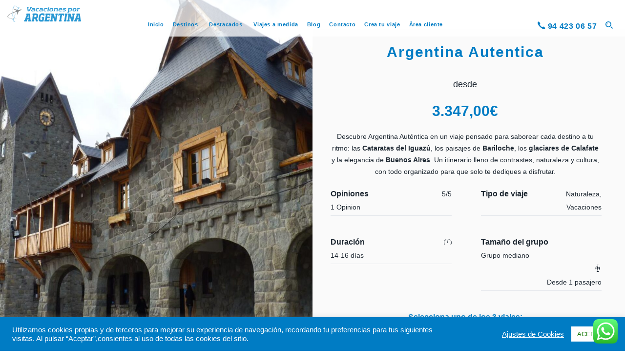

--- FILE ---
content_type: text/html; charset=UTF-8
request_url: https://vacacionesporargentina.com/viajes/argentina-autentica/
body_size: 37721
content:
<!DOCTYPE html>
<html lang="es">
<head>	
    <meta charset="utf-8">
    <meta http-equiv="X-UA-Compatible" content="IE=edge">
    <meta name="viewport" content="width=device-width, initial-scale=1.0">
    <link rel="profile" href="https://gmpg.org/xfn/11">
    <link rel="pingback" href="https://vacacionesporargentina.com/xmlrpc.php">
	<!-- <link rel="stylesheet" href="http://localhost/wordpress/wp-content/themes/entrada-child/assets/presupuestoCliente.css" media="all"> -->
	
	
	<!-- Google Tag Manager -->
<script>(function(w,d,s,l,i){w[l]=w[l]||[];w[l].push({'gtm.start':
new Date().getTime(),event:'gtm.js'});var f=d.getElementsByTagName(s)[0],
j=d.createElement(s),dl=l!='dataLayer'?'&l='+l:'';j.async=true;j.src=
'https://www.googletagmanager.com/gtm.js?id='+i+dl;f.parentNode.insertBefore(j,f);
})(window,document,'script','dataLayer','GTM-MP5NLW8');</script>
<!-- End Google Tag Manager -->    
	<!-- favion -->	
    <meta name='robots' content='index, follow, max-image-preview:large, max-snippet:-1, max-video-preview:-1' />
	<style>img:is([sizes="auto" i], [sizes^="auto," i]) { contain-intrinsic-size: 3000px 1500px }</style>
	<script>window._wca = window._wca || [];</script>

	<!-- This site is optimized with the Yoast SEO plugin v26.7 - https://yoast.com/wordpress/plugins/seo/ -->
	<title>Descubre Argentina Auténtica: Cataratas, Glaciares y Buenos Aires</title>
	<meta name="description" content="Vive un viaje único por Argentina: Iguazú, Bariloche, glaciares y Buenos Aires. Reserva hoy tu experiencia y viaja sin prisas, con todo organizado." />
	<link rel="canonical" href="https://vacacionesporargentina.com/viajes/argentina-autentica/" />
	<meta property="og:locale" content="es_ES" />
	<meta property="og:type" content="article" />
	<meta property="og:title" content="Descubre Argentina Auténtica: Cataratas, Glaciares y Buenos Aires" />
	<meta property="og:description" content="Vive un viaje único por Argentina: Iguazú, Bariloche, glaciares y Buenos Aires. Reserva hoy tu experiencia y viaja sin prisas, con todo organizado." />
	<meta property="og:url" content="https://vacacionesporargentina.com/viajes/argentina-autentica/" />
	<meta property="og:site_name" content="Vacaciones por Argentina" />
	<meta property="article:publisher" content="https://www.facebook.com/viajesikea" />
	<meta property="article:modified_time" content="2025-10-03T11:02:30+00:00" />
	<meta property="og:image" content="https://i0.wp.com/vacacionesporargentina.com/wp-content/uploads/2018/01/lake-6554939_1920.jpg?fit=1410%2C950&ssl=1" />
	<meta property="og:image:width" content="1410" />
	<meta property="og:image:height" content="950" />
	<meta property="og:image:type" content="image/jpeg" />
	<meta name="twitter:card" content="summary_large_image" />
	<meta name="twitter:site" content="@viajesikea" />
	<meta name="twitter:label1" content="Tiempo de lectura" />
	<meta name="twitter:data1" content="1 minuto" />
	<script type="application/ld+json" class="yoast-schema-graph">{"@context":"https://schema.org","@graph":[{"@type":"WebPage","@id":"https://vacacionesporargentina.com/viajes/argentina-autentica/","url":"https://vacacionesporargentina.com/viajes/argentina-autentica/","name":"Descubre Argentina Auténtica: Cataratas, Glaciares y Buenos Aires","isPartOf":{"@id":"https://vacacionesporargentina.com/#website"},"primaryImageOfPage":{"@id":"https://vacacionesporargentina.com/viajes/argentina-autentica/#primaryimage"},"image":{"@id":"https://vacacionesporargentina.com/viajes/argentina-autentica/#primaryimage"},"thumbnailUrl":"https://i0.wp.com/vacacionesporargentina.com/wp-content/uploads/2025/10/Argentina20Autentica-2.jpg?fit=1410%2C950&ssl=1","datePublished":"2020-10-09T17:01:31+00:00","dateModified":"2025-10-03T11:02:30+00:00","description":"Vive un viaje único por Argentina: Iguazú, Bariloche, glaciares y Buenos Aires. Reserva hoy tu experiencia y viaja sin prisas, con todo organizado.","breadcrumb":{"@id":"https://vacacionesporargentina.com/viajes/argentina-autentica/#breadcrumb"},"inLanguage":"es","potentialAction":[{"@type":"ReadAction","target":["https://vacacionesporargentina.com/viajes/argentina-autentica/"]}]},{"@type":"ImageObject","inLanguage":"es","@id":"https://vacacionesporargentina.com/viajes/argentina-autentica/#primaryimage","url":"https://i0.wp.com/vacacionesporargentina.com/wp-content/uploads/2025/10/Argentina20Autentica-2.jpg?fit=1410%2C950&ssl=1","contentUrl":"https://i0.wp.com/vacacionesporargentina.com/wp-content/uploads/2025/10/Argentina20Autentica-2.jpg?fit=1410%2C950&ssl=1","width":1410,"height":950,"caption":"Argentina Autentica"},{"@type":"BreadcrumbList","@id":"https://vacacionesporargentina.com/viajes/argentina-autentica/#breadcrumb","itemListElement":[{"@type":"ListItem","position":1,"name":"Portada","item":"https://vacacionesporargentina.com/"},{"@type":"ListItem","position":2,"name":"Shop","item":"https://vacacionesporargentina.com/?page_id=6"},{"@type":"ListItem","position":3,"name":"Argentina Autentica"}]},{"@type":"WebSite","@id":"https://vacacionesporargentina.com/#website","url":"https://vacacionesporargentina.com/","name":"Vacaciones por Argentina","description":"Argentina Vacaciones y Viajes","publisher":{"@id":"https://vacacionesporargentina.com/#organization"},"potentialAction":[{"@type":"SearchAction","target":{"@type":"EntryPoint","urlTemplate":"https://vacacionesporargentina.com/?s={search_term_string}"},"query-input":{"@type":"PropertyValueSpecification","valueRequired":true,"valueName":"search_term_string"}}],"inLanguage":"es"},{"@type":"Organization","@id":"https://vacacionesporargentina.com/#organization","name":"Vacaciones por Argentina","url":"https://vacacionesporargentina.com/","logo":{"@type":"ImageObject","inLanguage":"es","@id":"https://vacacionesporargentina.com/#/schema/logo/image/","url":"https://i0.wp.com/vacacionesporargentina.com/wp-content/uploads/2016/04/vacaciones-por-argentina-logo-horizontal-1.png?fit=220%2C50&ssl=1","contentUrl":"https://i0.wp.com/vacacionesporargentina.com/wp-content/uploads/2016/04/vacaciones-por-argentina-logo-horizontal-1.png?fit=220%2C50&ssl=1","width":220,"height":50,"caption":"Vacaciones por Argentina"},"image":{"@id":"https://vacacionesporargentina.com/#/schema/logo/image/"},"sameAs":["https://www.facebook.com/viajesikea","https://x.com/viajesikea"]}]}</script>
	<!-- / Yoast SEO plugin. -->


<link rel='dns-prefetch' href='//connect.facebook.net' />
<link rel='dns-prefetch' href='//stats.wp.com' />
<link rel='preconnect' href='//i0.wp.com' />
<link rel='preconnect' href='//c0.wp.com' />
<link rel="alternate" type="application/rss+xml" title="Vacaciones por Argentina &raquo; Feed" href="https://vacacionesporargentina.com/feed/" />
<link rel="alternate" type="application/rss+xml" title="Vacaciones por Argentina &raquo; Feed de los comentarios" href="https://vacacionesporargentina.com/comments/feed/" />
<link rel="alternate" type="application/rss+xml" title="Vacaciones por Argentina &raquo; Comentario Argentina Autentica del feed" href="https://vacacionesporargentina.com/viajes/argentina-autentica/feed/" />
<link rel='stylesheet' id='ht_ctc_main_css-css' href='https://vacacionesporargentina.com/wp-content/plugins/click-to-chat-for-whatsapp/new/inc/assets/css/main.css?ver=4.35' type='text/css' media='all' />
<style id='classic-theme-styles-inline-css' type='text/css'>
/*! This file is auto-generated */
.wp-block-button__link{color:#fff;background-color:#32373c;border-radius:9999px;box-shadow:none;text-decoration:none;padding:calc(.667em + 2px) calc(1.333em + 2px);font-size:1.125em}.wp-block-file__button{background:#32373c;color:#fff;text-decoration:none}
</style>
<link rel='stylesheet' id='mediaelement-css' href='https://c0.wp.com/c/6.8.3/wp-includes/js/mediaelement/mediaelementplayer-legacy.min.css' type='text/css' media='all' />
<link rel='stylesheet' id='wp-mediaelement-css' href='https://c0.wp.com/c/6.8.3/wp-includes/js/mediaelement/wp-mediaelement.min.css' type='text/css' media='all' />
<style id='jetpack-sharing-buttons-style-inline-css' type='text/css'>
.jetpack-sharing-buttons__services-list{display:flex;flex-direction:row;flex-wrap:wrap;gap:0;list-style-type:none;margin:5px;padding:0}.jetpack-sharing-buttons__services-list.has-small-icon-size{font-size:12px}.jetpack-sharing-buttons__services-list.has-normal-icon-size{font-size:16px}.jetpack-sharing-buttons__services-list.has-large-icon-size{font-size:24px}.jetpack-sharing-buttons__services-list.has-huge-icon-size{font-size:36px}@media print{.jetpack-sharing-buttons__services-list{display:none!important}}.editor-styles-wrapper .wp-block-jetpack-sharing-buttons{gap:0;padding-inline-start:0}ul.jetpack-sharing-buttons__services-list.has-background{padding:1.25em 2.375em}
</style>
<style id='global-styles-inline-css' type='text/css'>
:root{--wp--preset--aspect-ratio--square: 1;--wp--preset--aspect-ratio--4-3: 4/3;--wp--preset--aspect-ratio--3-4: 3/4;--wp--preset--aspect-ratio--3-2: 3/2;--wp--preset--aspect-ratio--2-3: 2/3;--wp--preset--aspect-ratio--16-9: 16/9;--wp--preset--aspect-ratio--9-16: 9/16;--wp--preset--color--black: #000000;--wp--preset--color--cyan-bluish-gray: #abb8c3;--wp--preset--color--white: #ffffff;--wp--preset--color--pale-pink: #f78da7;--wp--preset--color--vivid-red: #cf2e2e;--wp--preset--color--luminous-vivid-orange: #ff6900;--wp--preset--color--luminous-vivid-amber: #fcb900;--wp--preset--color--light-green-cyan: #7bdcb5;--wp--preset--color--vivid-green-cyan: #00d084;--wp--preset--color--pale-cyan-blue: #8ed1fc;--wp--preset--color--vivid-cyan-blue: #0693e3;--wp--preset--color--vivid-purple: #9b51e0;--wp--preset--gradient--vivid-cyan-blue-to-vivid-purple: linear-gradient(135deg,rgba(6,147,227,1) 0%,rgb(155,81,224) 100%);--wp--preset--gradient--light-green-cyan-to-vivid-green-cyan: linear-gradient(135deg,rgb(122,220,180) 0%,rgb(0,208,130) 100%);--wp--preset--gradient--luminous-vivid-amber-to-luminous-vivid-orange: linear-gradient(135deg,rgba(252,185,0,1) 0%,rgba(255,105,0,1) 100%);--wp--preset--gradient--luminous-vivid-orange-to-vivid-red: linear-gradient(135deg,rgba(255,105,0,1) 0%,rgb(207,46,46) 100%);--wp--preset--gradient--very-light-gray-to-cyan-bluish-gray: linear-gradient(135deg,rgb(238,238,238) 0%,rgb(169,184,195) 100%);--wp--preset--gradient--cool-to-warm-spectrum: linear-gradient(135deg,rgb(74,234,220) 0%,rgb(151,120,209) 20%,rgb(207,42,186) 40%,rgb(238,44,130) 60%,rgb(251,105,98) 80%,rgb(254,248,76) 100%);--wp--preset--gradient--blush-light-purple: linear-gradient(135deg,rgb(255,206,236) 0%,rgb(152,150,240) 100%);--wp--preset--gradient--blush-bordeaux: linear-gradient(135deg,rgb(254,205,165) 0%,rgb(254,45,45) 50%,rgb(107,0,62) 100%);--wp--preset--gradient--luminous-dusk: linear-gradient(135deg,rgb(255,203,112) 0%,rgb(199,81,192) 50%,rgb(65,88,208) 100%);--wp--preset--gradient--pale-ocean: linear-gradient(135deg,rgb(255,245,203) 0%,rgb(182,227,212) 50%,rgb(51,167,181) 100%);--wp--preset--gradient--electric-grass: linear-gradient(135deg,rgb(202,248,128) 0%,rgb(113,206,126) 100%);--wp--preset--gradient--midnight: linear-gradient(135deg,rgb(2,3,129) 0%,rgb(40,116,252) 100%);--wp--preset--font-size--small: 13px;--wp--preset--font-size--medium: 20px;--wp--preset--font-size--large: 36px;--wp--preset--font-size--x-large: 42px;--wp--preset--spacing--20: 0.44rem;--wp--preset--spacing--30: 0.67rem;--wp--preset--spacing--40: 1rem;--wp--preset--spacing--50: 1.5rem;--wp--preset--spacing--60: 2.25rem;--wp--preset--spacing--70: 3.38rem;--wp--preset--spacing--80: 5.06rem;--wp--preset--shadow--natural: 6px 6px 9px rgba(0, 0, 0, 0.2);--wp--preset--shadow--deep: 12px 12px 50px rgba(0, 0, 0, 0.4);--wp--preset--shadow--sharp: 6px 6px 0px rgba(0, 0, 0, 0.2);--wp--preset--shadow--outlined: 6px 6px 0px -3px rgba(255, 255, 255, 1), 6px 6px rgba(0, 0, 0, 1);--wp--preset--shadow--crisp: 6px 6px 0px rgba(0, 0, 0, 1);}:where(.is-layout-flex){gap: 0.5em;}:where(.is-layout-grid){gap: 0.5em;}body .is-layout-flex{display: flex;}.is-layout-flex{flex-wrap: wrap;align-items: center;}.is-layout-flex > :is(*, div){margin: 0;}body .is-layout-grid{display: grid;}.is-layout-grid > :is(*, div){margin: 0;}:where(.wp-block-columns.is-layout-flex){gap: 2em;}:where(.wp-block-columns.is-layout-grid){gap: 2em;}:where(.wp-block-post-template.is-layout-flex){gap: 1.25em;}:where(.wp-block-post-template.is-layout-grid){gap: 1.25em;}.has-black-color{color: var(--wp--preset--color--black) !important;}.has-cyan-bluish-gray-color{color: var(--wp--preset--color--cyan-bluish-gray) !important;}.has-white-color{color: var(--wp--preset--color--white) !important;}.has-pale-pink-color{color: var(--wp--preset--color--pale-pink) !important;}.has-vivid-red-color{color: var(--wp--preset--color--vivid-red) !important;}.has-luminous-vivid-orange-color{color: var(--wp--preset--color--luminous-vivid-orange) !important;}.has-luminous-vivid-amber-color{color: var(--wp--preset--color--luminous-vivid-amber) !important;}.has-light-green-cyan-color{color: var(--wp--preset--color--light-green-cyan) !important;}.has-vivid-green-cyan-color{color: var(--wp--preset--color--vivid-green-cyan) !important;}.has-pale-cyan-blue-color{color: var(--wp--preset--color--pale-cyan-blue) !important;}.has-vivid-cyan-blue-color{color: var(--wp--preset--color--vivid-cyan-blue) !important;}.has-vivid-purple-color{color: var(--wp--preset--color--vivid-purple) !important;}.has-black-background-color{background-color: var(--wp--preset--color--black) !important;}.has-cyan-bluish-gray-background-color{background-color: var(--wp--preset--color--cyan-bluish-gray) !important;}.has-white-background-color{background-color: var(--wp--preset--color--white) !important;}.has-pale-pink-background-color{background-color: var(--wp--preset--color--pale-pink) !important;}.has-vivid-red-background-color{background-color: var(--wp--preset--color--vivid-red) !important;}.has-luminous-vivid-orange-background-color{background-color: var(--wp--preset--color--luminous-vivid-orange) !important;}.has-luminous-vivid-amber-background-color{background-color: var(--wp--preset--color--luminous-vivid-amber) !important;}.has-light-green-cyan-background-color{background-color: var(--wp--preset--color--light-green-cyan) !important;}.has-vivid-green-cyan-background-color{background-color: var(--wp--preset--color--vivid-green-cyan) !important;}.has-pale-cyan-blue-background-color{background-color: var(--wp--preset--color--pale-cyan-blue) !important;}.has-vivid-cyan-blue-background-color{background-color: var(--wp--preset--color--vivid-cyan-blue) !important;}.has-vivid-purple-background-color{background-color: var(--wp--preset--color--vivid-purple) !important;}.has-black-border-color{border-color: var(--wp--preset--color--black) !important;}.has-cyan-bluish-gray-border-color{border-color: var(--wp--preset--color--cyan-bluish-gray) !important;}.has-white-border-color{border-color: var(--wp--preset--color--white) !important;}.has-pale-pink-border-color{border-color: var(--wp--preset--color--pale-pink) !important;}.has-vivid-red-border-color{border-color: var(--wp--preset--color--vivid-red) !important;}.has-luminous-vivid-orange-border-color{border-color: var(--wp--preset--color--luminous-vivid-orange) !important;}.has-luminous-vivid-amber-border-color{border-color: var(--wp--preset--color--luminous-vivid-amber) !important;}.has-light-green-cyan-border-color{border-color: var(--wp--preset--color--light-green-cyan) !important;}.has-vivid-green-cyan-border-color{border-color: var(--wp--preset--color--vivid-green-cyan) !important;}.has-pale-cyan-blue-border-color{border-color: var(--wp--preset--color--pale-cyan-blue) !important;}.has-vivid-cyan-blue-border-color{border-color: var(--wp--preset--color--vivid-cyan-blue) !important;}.has-vivid-purple-border-color{border-color: var(--wp--preset--color--vivid-purple) !important;}.has-vivid-cyan-blue-to-vivid-purple-gradient-background{background: var(--wp--preset--gradient--vivid-cyan-blue-to-vivid-purple) !important;}.has-light-green-cyan-to-vivid-green-cyan-gradient-background{background: var(--wp--preset--gradient--light-green-cyan-to-vivid-green-cyan) !important;}.has-luminous-vivid-amber-to-luminous-vivid-orange-gradient-background{background: var(--wp--preset--gradient--luminous-vivid-amber-to-luminous-vivid-orange) !important;}.has-luminous-vivid-orange-to-vivid-red-gradient-background{background: var(--wp--preset--gradient--luminous-vivid-orange-to-vivid-red) !important;}.has-very-light-gray-to-cyan-bluish-gray-gradient-background{background: var(--wp--preset--gradient--very-light-gray-to-cyan-bluish-gray) !important;}.has-cool-to-warm-spectrum-gradient-background{background: var(--wp--preset--gradient--cool-to-warm-spectrum) !important;}.has-blush-light-purple-gradient-background{background: var(--wp--preset--gradient--blush-light-purple) !important;}.has-blush-bordeaux-gradient-background{background: var(--wp--preset--gradient--blush-bordeaux) !important;}.has-luminous-dusk-gradient-background{background: var(--wp--preset--gradient--luminous-dusk) !important;}.has-pale-ocean-gradient-background{background: var(--wp--preset--gradient--pale-ocean) !important;}.has-electric-grass-gradient-background{background: var(--wp--preset--gradient--electric-grass) !important;}.has-midnight-gradient-background{background: var(--wp--preset--gradient--midnight) !important;}.has-small-font-size{font-size: var(--wp--preset--font-size--small) !important;}.has-medium-font-size{font-size: var(--wp--preset--font-size--medium) !important;}.has-large-font-size{font-size: var(--wp--preset--font-size--large) !important;}.has-x-large-font-size{font-size: var(--wp--preset--font-size--x-large) !important;}
:where(.wp-block-post-template.is-layout-flex){gap: 1.25em;}:where(.wp-block-post-template.is-layout-grid){gap: 1.25em;}
:where(.wp-block-columns.is-layout-flex){gap: 2em;}:where(.wp-block-columns.is-layout-grid){gap: 2em;}
:root :where(.wp-block-pullquote){font-size: 1.5em;line-height: 1.6;}
</style>
<link rel='stylesheet' id='cookie-law-info-css' href='https://vacacionesporargentina.com/wp-content/plugins/cookie-law-info/legacy/public/css/cookie-law-info-public.css?ver=3.3.9.1' type='text/css' media='all' />
<link rel='stylesheet' id='cookie-law-info-gdpr-css' href='https://vacacionesporargentina.com/wp-content/plugins/cookie-law-info/legacy/public/css/cookie-law-info-gdpr.css?ver=3.3.9.1' type='text/css' media='all' />
<link rel='stylesheet' id='woocommerce-layout-css' href='https://c0.wp.com/p/woocommerce/10.4.3/assets/css/woocommerce-layout.css' type='text/css' media='all' />
<style id='woocommerce-layout-inline-css' type='text/css'>

	.infinite-scroll .woocommerce-pagination {
		display: none;
	}
</style>
<link rel='stylesheet' id='woocommerce-smallscreen-css' href='https://c0.wp.com/p/woocommerce/10.4.3/assets/css/woocommerce-smallscreen.css' type='text/css' media='only screen and (max-width: 768px)' />
<link rel='stylesheet' id='woocommerce-general-css' href='https://c0.wp.com/p/woocommerce/10.4.3/assets/css/woocommerce.css' type='text/css' media='all' />
<link rel='stylesheet' id='dashicons-css' href='https://c0.wp.com/c/6.8.3/wp-includes/css/dashicons.min.css' type='text/css' media='all' />
<link rel='stylesheet' id='presupuestoCliente-css' href='https://vacacionesporargentina.com/wp-content/themes/entrada-child/assets/presupuestoCliente.css?ver=32c276493f5919a545be15a667e31501' type='text/css' media='all' />
<link rel='stylesheet' id='entrada-font-awesome-css' href='https://vacacionesporargentina.com/wp-content/themes/entrada/dist/styles/lib/font-awesome.css?ver=32c276493f5919a545be15a667e31501' type='text/css' media='all' />
<link rel='stylesheet' id='entrada-icomoon-css' href='https://vacacionesporargentina.com/wp-content/themes/entrada/dist/styles/lib/icomoon.css?ver=32c276493f5919a545be15a667e31501' type='text/css' media='all' />
<link rel='stylesheet' id='entrada-bootstrap-css' href='https://vacacionesporargentina.com/wp-content/themes/entrada/dist/styles/bootstrap.css?ver=32c276493f5919a545be15a667e31501' type='text/css' media='all' />
<link rel='stylesheet' id='entrada-owl-carousel-css' href='https://vacacionesporargentina.com/wp-content/themes/entrada/dist/styles/lib/owl.carousel.css?ver=32c276493f5919a545be15a667e31501' type='text/css' media='all' />
<link rel='stylesheet' id='entrada-jquery-css' href='https://vacacionesporargentina.com/wp-content/themes/entrada/vendors/jquery-ui/jquery-ui.min.css?ver=32c276493f5919a545be15a667e31501' type='text/css' media='all' />
<link rel='stylesheet' id='entrada-jquery-fancybox-css' href='https://vacacionesporargentina.com/wp-content/themes/entrada/vendors/fancybox/jquery.fancybox.css?ver=32c276493f5919a545be15a667e31501' type='text/css' media='all' />
<link rel='stylesheet' id='entrada-datepicker-css' href='https://vacacionesporargentina.com/wp-content/themes/entrada/vendors/bootstrap-datetimepicker-master/dist/css/bootstrap-datepicker.css?ver=32c276493f5919a545be15a667e31501' type='text/css' media='all' />
<link rel='stylesheet' id='entrada-datepicker-standalone-css' href='https://vacacionesporargentina.com/wp-content/themes/entrada/vendors/bootstrap-datetimepicker-master/dist/css/bootstrap-datepicker.standalone.css?ver=32c276493f5919a545be15a667e31501' type='text/css' media='all' />
<link rel='stylesheet' id='entrada-rateyo-css' href='https://vacacionesporargentina.com/wp-content/themes/entrada/vendors/rateYo/min/jquery.rateyo.min.css?ver=32c276493f5919a545be15a667e31501' type='text/css' media='all' />
<link rel='stylesheet' id='entrada-style-css' href='https://vacacionesporargentina.com/wp-content/themes/entrada-child/style.css?ver=32c276493f5919a545be15a667e31501' type='text/css' media='all' />
<link rel='stylesheet' id='entrada-styles-css' href='https://vacacionesporargentina.com/wp-content/themes/entrada/admin/vc/vc_overwrite.css?ver=32c276493f5919a545be15a667e31501' type='text/css' media='all' />
<link rel="https://api.w.org/" href="https://vacacionesporargentina.com/wp-json/" /><link rel="alternate" title="JSON" type="application/json" href="https://vacacionesporargentina.com/wp-json/wp/v2/product/7939" /><link rel="EditURI" type="application/rsd+xml" title="RSD" href="https://vacacionesporargentina.com/xmlrpc.php?rsd" />

<link rel='shortlink' href='https://vacacionesporargentina.com/?p=7939' />
<link rel="alternate" title="oEmbed (JSON)" type="application/json+oembed" href="https://vacacionesporargentina.com/wp-json/oembed/1.0/embed?url=https%3A%2F%2Fvacacionesporargentina.com%2Fviajes%2Fargentina-autentica%2F" />
<link rel="alternate" title="oEmbed (XML)" type="text/xml+oembed" href="https://vacacionesporargentina.com/wp-json/oembed/1.0/embed?url=https%3A%2F%2Fvacacionesporargentina.com%2Fviajes%2Fargentina-autentica%2F&#038;format=xml" />
	<style>img#wpstats{display:none}</style>
		<style title="Creates boostrap like clasess">
	.text-neutral {
		color: #005180	}
	.text-primary {
		color: #007cc4 !important
	}
	.text-secondary {
		color: #006199 !important
	}
	.text-tertiary {
		color: #00a2ff !important
	}
	.text-quaternary {
		color: #004166 !important
	}
	.text-faternary {
		color: #b0a377 !important
	}
	
</style><script type="text/javascript"> /* <![CDATA[ */ var entradaObj = {}; var entrada_params = {"cookie_path":"","admin_ajax_url":"https:\/\/vacacionesporargentina.com\/wp-admin\/admin-ajax.php","site_home_url":"https:\/\/vacacionesporargentina.com\/","facebook_appId":"619083748613577","no_more_record_found":"NO SE HAN ENCONTRADO M\u00c1S ENTRADAS.","no_more_comment_found":"No m\u00e1s comentarios por cargar.","no_trip_matches":"No hay viajes que coincidan con su b\u00fasqueda.","load_more":"CARGAR M\u00c1S","loading":"CARGANDO...","procesing_msg":"Por favor espere mientras se procesa...","read_full_review":"Read Full Comment","hide_full_review":"Hide Full Comment","more_option":"M\u00e1s opciones","hide_option":"Ocultar opciones","email_mandatory_msg":"Debe introducirse un email.","uemail_mandatory_msg":"Debe introducirse un Usuario o Email v\u00e1lido.","fname_mandatory_msg":"Debe introducir un Nombre.","lname_mandatory_msg":"Debe introducir un Apellido.","aname_mandatory_msg":"Debe introducir un Nombre.","uname_mandatory_msg":"Debe introducir un Usuario.","pass_mandatory_msg":"Debe introducirse una Contrase\u00f1a.","rating_mandatory_msg":"Debe seleccionar una Puntuaci\u00f3n.","comment_mandatory_msg":"Debe introducir un Comentario.","email_valid_msg":"Debe introducirse un email v\u00e1lido.","entrada_locale":"es"};/* ]]> */ </script>
<meta property="fb:appid" content="619083748613577" />
<meta property="og:type" content="website" />
<meta property="og:title" content="Argentina Autentica" />
<meta property="og:url" content="https://vacacionesporargentina.com/viajes/argentina-autentica/" />
<meta property="og:description" content="Descubre Argentina Aut&eacute;ntica en un viaje pensado para saborear cada destino a tu ritmo: las Cataratas del Iguaz&uacute;, los paisajes de Bariloche, los glaciares de Calafate y la elegancia de&hellip;" />
<meta property="og:image" content="https://i0.wp.com/vacacionesporargentina.com/wp-content/uploads/2025/10/Argentina20Autentica-2.jpg?fit=300%2C202&ssl=1" />
<meta property="og:image:width" content="384" />
<meta property="og:image:height" content="250" />
<meta property="og:site_name" content="Vacaciones por Argentina" />
<meta property="og:locale" content="en_US" /><style title="Customizer color layout">
	a:hover {
		color: #007cc4;
	}

	.sidebar .panel-heading a {
		color: #007cc4;
	}

	.side-list.hovered-list a:hover {
		color: #007cc4;
	}

	.side-list li.active a {
		color: #007cc4;
	}

	.services-block.has-bg .ico-article:hover .content-title,
	.services-block.has-bg .ico-article:hover a {
		color: #007cc4;
	}

	.services-block.has-bg .ico-article:hover .ico-holder {
		color: #007cc4;
	}

	.dropdown-menu a:hover {
		color: #b0a377;
	}

	.feature-block li a:hover {
		color: #007cc4;
	}

	.content-block.guide-add .social-networks a:hover {
		background: #007cc4;
	}

	.btn.btn-primary:hover {
		border-color: #00a2ff;
		background: #00a2ff;
	}

	.btn.btn-default {
		border-color: #004166;
		background: #005180;
	}

	.btn.btn-default:before {
		background: #007cc4;
	}

	.btn.btn-default:hover {
		border-color: #007cc4;
	}

	.btn.btn-info-sub {
		background: #007cc4;
		border-color: #007cc4;
	}

	.btn.btn-info-sub:hover {
		background: #006199;
		border-color: #006199;
	}

	.btn.btn-info {
		background: #007cc4;
		border-color: #007cc4;
	}

	.btn.btn-info:hover {
		background: #006199;
		border-color: #006199;
	}

	.btn.btn-white:hover {
		background: #fff;
		color: #007cc4;
	}

	.btn-banner {
		color: #007cc4;
		border: 1px solid #007cc4;
	}

	.btn-banner:hover {
		background: #007cc4;
	}

	.woocommerce input.button {
		background-color: #007cc4;
	}

	.woocommerce input.button:hover {
		background-color: #006199;
	}

	.filter-option .link.active,
	.filter-option .link:hover {
		color: #007cc4;
	}

	.pagination-wrap .btn-next a:hover,
	.pagination-wrap .btn-prev a:hover {
		background: none;
		color: #007cc4;
	}

	.pagination-wrap.pagination-solid {
		background: #007cc4;
	}

	.pagination-wrap li a:hover {
		background: #007cc4;
	}

	.pagination-wrap li.active a {
		background: #007cc4;
	}

	.pagination-wrap li.active a:hover {
		background: #007cc4;
	}

	.count-block .block-1 {
		background: #00a2ff;
	}

	.count-block .block-2 {
		background: #004166;
	}

	.count-block .block-3 {
		background: #006199;
	}

	.count-block .block-4 {
		background: #007cc4;
	}

	.article.has-hover-s2:hover h3 a {
		color: #006199;
	}

	.article.has-hover-s3:hover h3 a {
		color: #007cc4;
	}

	.article .hover-article a:hover {
		color: #007cc4;
	}

	.article .ico-action a:hover {
		color: #006199;
	}

	.article h3 a:hover {
		color: #007cc4;
	}

	.article .img-wrap .social-networks a {
		background: #006199;
	}

	.article .thumbnail:hover h3 a {
		color: #007cc4;
	}

	.article .thumbnail:hover footer .price span {
		color: #007cc4;
	}

	.article.blog-article:hover .heading {
		color: #006199;
	}

	.article.blog-article:hover .heading h3 a {
		color: #006199;
	}

	.article.blog-article:hover .link-view a {
		color: #006199;
	}

	.article.blog-article:hover .star-rating a,
	.article.blog-article:hover .star-rating span {
		color: #006199;
	}

	.article.blog-article .footer-sub a:hover {
		color: #006199;
	}

	.blog-single .meta-article a:hover {
		color: #006199;
	}

	.meta-article .ico-action a:hover {
		color: #006199;
	}

	.img-article .holder:hover .caption,
	.img-article .holder:hover .text-block {
		background: #006199;
	}

	.list-view .article .thumbnail:hover h3 a {
		color: #006199;
	}

	.list-view .article .thumbnail:hover .price span {
		color: #006199;
	}

	.list-view .article .thumbnail:hover .activity-level .ico {
		color: #006199;
	}

	.list-view .article .thumbnail:hover .star-rating {
		color: #006199;
	}

	.list-view .article .ico-action a:hover {
		color: #006199;
	}

	.recent-block .thumbnail:hover .sub-info span:last-child {
		color: #006199;
	}

	.recent-block .article .popup {
		background: #006199;
	}

	.recent-block .article .popup:before {
		border-top-color: #006199;
	}

	.datepicker table tr td.day:hover,
	.datepicker table tr td span:hover,
	.datepicker table tr td.day.focused {
		background: #007cc4;
	}

	.datepicker .datepicker-switch:hover,
	.datepicker .prev:hover,
	.datepicker .next:hover,
	.datepicker tfoot tr th:hover {
		background: #007cc4;
	}

	.datepicker table tr td.day.focused,
	.datepicker table tr td span.focused {
		color: #005180;
	}

	.datepicker table tr td.active:hover,
	.datepicker table tr td.active:hover:hover,
	.datepicker table tr td.active.disabled:hover,
	.datepicker table tr td.active.disabled:hover:hover,
	.datepicker table tr td.active:active,
	.datepicker table tr td.active:hover:active,
	.datepicker table tr td.active.disabled:active,
	.datepicker table tr td.active.disabled:hover:active,
	.datepicker table tr td.active.active,
	.datepicker table tr td.active:hover.active,
	.datepicker table tr td.active.disabled.active,
	.datepicker table tr td.active.disabled:hover.active,
	.datepicker table tr td.active.disabled,
	.datepicker table tr td.active:hover.disabled,
	.datepicker table tr td.active.disabled.disabled,
	.datepicker table tr td.active.disabled:hover.disabled,
	.datepicker table tr td.active[disabled],
	.datepicker table tr td.active:hover[disabled],
	.datepicker table tr td.active.disabled[disabled],
	.datepicker table tr td.active.disabled:hover[disabled],
	.datepicker table tr td span.active:hover,
	.datepicker table tr td span.active:hover:hover,
	.datepicker table tr td span.active.disabled:hover,
	.datepicker table tr td span.active.disabled:hover:hover,
	.datepicker table tr td span.active:active,
	.datepicker table tr td span.active:hover:active,
	.datepicker table tr td span.active.disabled:active,
	.datepicker table tr td span.active.disabled:hover:active,
	.datepicker table tr td span.active.active,
	.datepicker table tr td span.active:hover.active,
	.datepicker table tr td span.active.disabled.active,
	.datepicker table tr td span.active.disabled:hover.active,
	.datepicker table tr td span.active.disabled,
	.datepicker table tr td span.active:hover.disabled,
	.datepicker table tr td span.active.disabled.disabled,
	.datepicker table tr td span.active.disabled:hover.disabled,
	.datepicker table tr td span.active[disabled],
	.datepicker table tr td span.active:hover[disabled],
	.datepicker table tr td span.active.disabled[disabled],
	.datepicker table tr td span.active.disabled:hover[disabled] {
		background: #006199;
	}

	.datepicker table tr td.today,
	.datepicker table tr td.today.disabled,
	.datepicker table tr td.today.disabled:hover {
		background: #006199;
	}

	.jcf-select-drop.jcf-select-trip-select-v2 .jcf-hover {
		background: #007cc4;
	}

	.image-slide .controls a {
		background: #007cc4;
	}

	.image-slide .controls a:hover {
		background: #007cc4;
	}

	.popup {
		background: #007cc4;
	}

	.popup:before {
		border-bottom: 7px solid #007cc4;
	}

	.pop-opener:hover [class^='icon-'],
	.pop-opener:hover [class*=' icon-'] {
		color: #007cc4;
	}

	.article .pop-opener:hover [class^='icon-'],
	.article .pop-opener:hover [class*=' icon-'] {
		color: #006199;
	}

	.article .popup {
		background: #006199;
	}

	.article .popup:before {
		border-bottom-color: #006199;
	}

	.comment-slot .name a:hover {
		color: #006199;
	}

	.comments .comment-slot .text:hover a {
		color: #007cc4;
	}

	.comments .comment-slot .text:hover .star-rating {
		color: #007cc4;
	}

	.comments .link-more a:hover {
		color: #007cc4;
	}

	.featured-content.feature-small {
		background: #006199;
	}

	.progress .progress-bar {
		background: #007cc4;
	}

	.progress .value {
		background: #006199;
	}

	.progress .value:before {
		border-color: #006199transparent transparent;
	}

	.block-quotation {
		background: #007cc4;
	}

	.partner-block a:before {
		background: #006199;
	}

	.content-intro .map-col .holder {
		background: #006199;
	}

	.trip-info .reviews-info .star-rating {
		color: #006199;
	}

	#tour-slide .owl-prev:hover,
	#tour-slide .owl-next:hover {
		background: #007cc4;
	}

	.demo-wrapper .owl-theme .owl-controls .owl-buttons .owl-next,
	.demo-wrapper .owl-theme .owl-controls .owl-buttons .owl-prev {
		background: #005180;
	}

	.demo-wrapper .owl-theme .owl-controls .owl-buttons .owl-next:hover,
	.demo-wrapper .owl-theme .owl-controls .owl-buttons .owl-prev:hover {
		background: #007cc4;
	}

	.trip-detail .nav-wrap {
		background: #007cc4;
	}

	.top-user-panel>li>a:hover,
	.top-right-panel>li>a:hover,
	.top-right-panel>li>a:hover {
		color: #007cc4;
	}

	.header-box:hover {
		color: #007cc4;
	}

	.header-box a:hover {
		color: #007cc4;
	}

	.nav-tabs>li.active a,
	.nav-tabs>li:focus a {
		color: #007cc4;
	}

	.nav-tabs>li.active a:hover,
	.nav-tabs>li.active a.active,
	.nav-tabs>li.active a:focus,
	.nav-tabs>li:focus a:hover,
	.nav-tabs>li:focus a.active,
	.nav-tabs>li:focus a:focus {
		color: #007cc4;
	}

	.nav-tabs>li>a:hover {
		color: #007cc4;
	}

	.carousel .carousel-control:hover {
		background: #007cc4;
	}

	.reviews-slot .name a:hover {
		color: #007cc4;
	}

	.trip-form {
		box-shadow: none;
		background: rgba(, .80);
		border: 10px solid rgba(, .95);
	}

	.jcf-select.jcf-select-filter-select {
		background: #007cc4;
	}

	.jcf-select.jcf-select-sort-select {
		background: #007cc4;
	}

	.jcf-select-trip .jcf-select-drop-content {
		background: rgba(, .61);
	}

	.jcf-select-trip .jcf-list {
		background: rgba(, .61);
	}

	.jcf-select-trip .jcf-hover {
		background: rgba(50, 157, 136, .61);
	}

	.comment-form .form-rate .star-rating>span:hover {
		color: #006199;
	}

	.contact-info .tel.bg-blue {
		background: #006199;
	}

	.contact-form [type='submit'].btn {
		border-color: #007cc4;
	}

	.contact-form [type='submit'].btn:hover {
		background: #007cc4;
	}

	.contact-confirmation {
		color: #006199;
	}

	.error {
		color: #006199;
	}

	.special-block {
		background: #006199;
	}

	.browse-block .column.browse-destination a {
		background: #007cc4;
	}

	.browse-block .column.browse-adventures a {
		background: #006199;
	}

	.cart-holder .delete:hover {
		color: #007cc4;
	}

	.footer-nav a:hover {
		color: #004166;
	}

	.social-wrap li a:hover {
		color: #007cc4;
	}

	.footer-bottom a:hover {
		color: #004166;
	}

	.cart-list .name a:hover {
		color: #b0a377;
	}

	.cart-list li:hover a {
		color: #b0a377;
	}

	.cart-list li:hover .name a {
		color: #b0a377;
	}

	#scroll-to-top {
		background: #b0a377;
	}

	/* From Woocommerce */

	.product-detail-container .nav-v li a {
		border: 2px solid #005180;
	}

	.product-detail-container .nav-v li.active a,
	.product-detail-container .nav-v li:focus a {
		border: 2px solid #007cc4;
	}

	.woocommerce a.button,
	.woocommerce input.button,
	.woocommerce button.button {
		background-color: #007cc4!important;
	}

	.woocommerce a.button:hover,
	.woocommerce input.button:hover,
	.woocommerce button.button:hover {
		background: #006199!important;
	}

	.woocommerce .woocommerce-info {
		border-top: 3px solid #007cc4;
	}

	.woocommerce-MyAccount-navigation-link.is-active a {
		color: #006199;
	}

	/* Media Query Colors Customization */

	@media only screen and (min-width: 992px) {

		.default-page #header.white-header.fixed-position .navbar-default .navbar-nav>li>a:hover,
		#header.white-header.fixed-position .navbar-default .navbar-nav>li>a:hover {
			color: #007cc4;
		}

		.default-page #header.white-header.fixed-position .navbar-default .navbar-nav>li.hover>a,
		#header.white-header.fixed-position .navbar-default .navbar-nav>li.hover>a {
			color: #007cc4;
		}

		.default-page #header.default-white-header .navbar-default .navbar-nav>li>a:hover,
		#header.default-white-header .navbar-default .navbar-nav>li>a:hover {
			color: #007cc4;
		}

		.default-page #header.default-white-header .navbar-default .navbar-nav>li.hover>a,
		#header.default-white-header .navbar-default .navbar-nav>li.hover>a {
			color: #007cc4;
		}

		.dropdown-menu .drop-holder .col:hover .title,
		.dropdown-menu .drop-holder .col:hover .title a {
			color: #b0a377;
		}

	}

	@media only screen and (min-width: 1025px) {

		#header.fixed-position .navbar-default .navbar-nav>li>a:hover {
			color: #007cc4;
		}

		#header.fixed-position .navbar-default .navbar-nav>li>a:active {
			color: #007cc4;
		}

		#header.fixed-position .search-form .search-opener:hover {
			color: #007cc4;
		}

	}
</style>
<style type='text/css' id="customizer-styles">
	h1{color: #425989;}h3{color: #425989;}.preloader{ display:none; }@media only screen and (min-width: 992px) {  #header { height: 75px; } .logo{ height:75px; }.navbar-default .navbar-nav > li { height: 75px; }.logo img { max-height:75px; } } @media only screen and (min-width: 992px) {.nav-right { max-width: calc(100% - 195px); } .logo img{ width:195px; } }.banner-trip-form{ background:none; border:none;}.jcf-select.jcf-select-trip-banner .jcf-select-text{color: #ffffff;}.trip-form.banner-trip-form .date.picker-solid-bg:before{color: #007cc4;}.jcf-select.jcf-select-trip-banner .jcf-select-opener:after, .trip-form.banner-trip-form .input-group.date .input-group-addon{color: #ffffff;}.trip-form.banner-trip-form .input-group.date, .jcf-select.jcf-select-trip-banner{background: rgba( 0, 65, 102, 1 );}.jcf-select-trip.jcf-select-trip-banner .jcf-list{background: rgba( 255, 255, 255, 1 );}.jcf-select-trip.jcf-select-trip-banner .jcf-hover{background:rgba( 0, 65, 102, 1 );}.jcf-select-trip.jcf-select-trip-banner .jcf-option{color: #006199;}.trip-form.banner-trip-form .btn-trip{background: #007cc4;color: #ffffff;}.trip-form.banner-trip-form .btn-trip:hover{background: #ffffff;color: #007cc4;}.feature-block li a .ico{color: #007cc4;}.feature-block li a .info{color: #007cc4;}.feature-block li a:hover .ico{color: #005180;}.feature-block li a:hover .info{color: #005180;}.gallery-list a:after{background: #007cc4;}.special-block{background: #007cc4;border-color: #006199;}.article h3 a, h1.small-size{ color: #007cc4; }.article.has-hover-s3:hover h3 a, .article .thumbnail:hover h3 a, .list-view .article .thumbnail:hover h3 a{color: #004166;}.thumbnail .price > span, .trip-info .price strong, .list-view .article .info-aside .price > span, .recent-block .thumbnail .sub-info > span:last-child{color: #007cc4;}.article .thumbnail:hover footer .price span, .list-view .article .thumbnail:hover .price span, .recent-block .thumbnail:hover .sub-info span:last-child{color: #004166;}.article .pop-opener:hover [class^='icon-'], .pop-opener:hover [class^='icon-']{ color: #007cc4;}.recent-block .article .popup, .article .popup, .popup{ background-color: #007cc4;}.recent-block .article .popup:before, .pop-opener.top .popup:before{ color: #007cc4; border-top-color: #007cc4;}.article .popup:before, .popup:before{ color: #007cc4;  border-bottom-color: #007cc4; }.btn.btn-info{background: #007cc4;border-color: #007cc4;}.btn.btn-info:hover{background: #004166;border-color: #004166;}.article .img-caption{ color: #007cc4;}.article.blog-article h3 a{ color: #007cc4; }.article.blog-article .thumbnail:hover h3 a, .article.blog-article:hover .heading h3 a{ color: #005180; }.sidebar .panel-heading a{ color: #007cc4; }.count-block .block-1{background:#00a2ff;}.count-block .block-2{background:#004166;}.count-block .block-3{background:#006199;}.count-block .block-4{background:#007cc4;}.browse-block .column.browse-destination a{background:#007cc4;}.browse-block .column.browse-destination a:hover{background:#005180;}.browse-block .column.browse-adventures a{background:#006199;}.browse-block .column.browse-adventures a:hover{background:#00a2ff;}.browse-block a:hover{color:#ffffff;}.img-article .caption{background:#005180;}.img-article .holder:hover .caption{background:#007cc4;}.content-block.guide-sub .holder:hover .caption,.content-block.guide-sub .holder:hover .caption h3{color:#ffffff;}.partner-block a:before{ background: #007cc4; }.newsletter-form .form-control{color: #006199;}.newsletter-form .form-control::-webkit-input-placeholder{ color: #006199;}.newsletter-form .form-control:-moz-placeholder{color: #006199;}.newsletter-form .form-control::-moz-placeholder{color: #006199;}.newsletter-form .form-control:-ms-input-placeholder{color: #006199;}.newsletter-form .input-holder{border-color: #006199;}.newsletter-form [type='submit']{ border-color: #006199;color: #006199;}.newsletter-form [type='submit']:hover{background: #006199;color: #007cc4;}.newsletter-form .info { color: #bababa; }.footer-nav h3{ color: #006199; }.footer-nav ul li{ color: #bababa; }.footer-nav a{ color: #bababa; }.footer-nav a:hover{ color: #007cc4; }.social-wrap li a{ color: #007cc4; }.social-wrap li a:hover{ color: #006199; }.jcf-select.jcf-select-filter-select{background: #007cc4;}.jcf-select-drop.jcf-select-filter-select .jcf-list{background: #007cc4;}.jcf-select-drop.jcf-select-filter-select .jcf-option{color: #ffffff;}.jcf-select-drop.jcf-select-filter-select .jcf-option.jcf-hover{background: #005180;color: #ffffff;}.filter-option .link.active, .filter-option .link:hover{color: #007cc4;}.content-intro .map-col .holder{background: #007cc4;}a:hover{color: #006199;}.btn-info-sub.btn-md{background-color: #005180;border: none;}.btn-info-sub.btn-md:hover{background: #007cc4;}.btn.btn-default{background-color: #005180;border: none;}.btn.btn-default:hover:before{background: #007cc4;}.btn.btn-primary{border: none;}.btn.btn-primary:hover{background: #007cc4;}#header .navbar-default .navbar-nav > li.menu-item > a{font-weight: 600;font-size: 14px;}#header .navbar-default .navbar-nav > li.menu-item > a, .default-page #header.default-white-header .navbar-default .navbar-nav > li.menu-item > a, #header.default-white-header .navbar-default .navbar-nav > li.menu-item > a, #header.fixed-position .navbar-default .navbar-nav > li.menu-item > a{color: #007cc4;}#header.fixed-position .navbar-default .navbar-nav > li.menu-item > a, .default-page #header.white-header.fixed-position .navbar-default .navbar-nav > li.menu-item > a, #header.white-header.fixed-position .navbar-default .navbar-nav > li.menu-item > a, .default-page #header.default-white-header.fixed-position .navbar-default .navbar-nav > li.menu-item > a, #header.default-white-header.fixed-position .navbar-default .navbar-nav > li.menu-item > a{color: #007cc4;}.default-page #header.white-header.fixed-position .navbar-default .navbar-nav > li > a:hover, #header.white-header.fixed-position .navbar-default .navbar-nav > li > a:hover, .default-page #header.default-white-header .navbar-default .navbar-nav > li > a:hover, #header.default-white-header .navbar-default .navbar-nav > li > a:hover, #header .navbar-default .navbar-nav > li.menu-item > a:hover, #header.fixed-position .navbar-default .navbar-nav > li.menu-item > a:hover{color: #005180;}.nav-tabs > li.active a, .nav-tabs > li > a:hover, .nav-tabs > li.active a:hover{color: #005180;}#footer{background: url('https://vacacionesporargentina.com/wp-content/themes/entrada/dist/images/footer/footer-pattern.png');}</style>

<style> @media only screen and ( min-width: 992px ) { .trip-form .holder { width: %; } }</style>	<noscript><style>.woocommerce-product-gallery{ opacity: 1 !important; }</style></noscript>
	<meta name="generator" content="Powered by WPBakery Page Builder - drag and drop page builder for WordPress."/>
<style type="text/css" id="sns_global_styles">/*Color barra navegacion*/
.default-page #header {
	background: rgba(255, 255, 255, 0.75);
	border-bottom: rgba(255, 255, 255, 0.75);
	}
	.default-page .logo {
	border-right: none;
	}
	.navbar-default .navbar-nav .v-divider {
	border-left: none;
	}
	#header {
	background: rgba(255, 255, 255, 0.75);
	border-bottom: rgba(255, 255, 255, 0.75);
	}
	#header.fixed-position {
	background: rgba(255, 255, 255, 0.75);
	border-color: rgba(255, 255, 255, 0.75);
	}
	.logo {
	border-right: none;
	}
	#header.fixed-position .logo {
	border-right-color: rgba(255, 255, 255, 0.75);
	}
	
	/*Iconos de página principal*/
	.feature-block
	{
	  background-color: #ffffff;
	  border-bottom: solid 1px #cccccc;
	  padding:10px;
	}
	.feature-block li:before
	{
	  background: #888888;
	}
	
	/*Ventana de carga*/
	.preloader {
	  background-color: #ffffff;
	}
	.coffee_cup:before {
	  background-color: #007cc4;
	}
	
	/*Barra de navegación para móviles*/
	.navbar-default .navbar-nav > li > a {
	color: #007cc4;
	}
	.navbar-default .navbar-nav > li > a:hover {
	color: #5865da;
	}
	.has-mega-dropdown.mega-md .dropdown-menu .drop-wrap {
	background: #ffffff;
	}
	.dropdown-menu {
	background: #ffffff;
	}
	@media only screen and (max-width: 769px) {
	.navbar-default .navbar-nav > li > a {
	color: #007cc4 !important;
	}
	.navbar-default .navbar-nav > li > a:hover {
	color: #5865da;
	}
	.has-mega-dropdown.mega-md .dropdown-menu .drop-wrap {
	background: #ffffff;
	}
	.dropdown-menu {
	background-color: #ffffff;
	}
	.navbar-default .navbar-nav > li {
	background-color: #ffffff;
	border-top: 1px solid #fff; 
	}
	#header {
	background: #ffffff;
	}
	#header .navbar-default .navbar-nav > li.menu-item > a {
	background-color: #ffffff;
	}
	.navbar-default .navbar-nav > li > a:hover, .navbar-default .navbar-nav > li > a:focus {
	background-color: #ffffff;
	}
	}
	
	/*Estilo footer*/
	#footer .container {
		padding-bottom: 0px;
	}
	
	/* 
		Estilo para aviso de política de cookies
	*/
.cc_banner-wrapper
{
	display: none !important;
}
	.cc_banner-wrapper .cc_logo
	{
		display: none !important;
	}
	
	.cc_banner-wrapper .cc_btn
	{
		color: #ffffff !important;
		background-color: #173a69 !important;
	}
	
	.cc_banner-wrapper .cc_more_info
	{
		color: #007cc4 !important;
	}
	
	/*
	  Cambiar tamaño iconos en cuidades, categorias...
	*/
	.content-intro .map-holder
	{
		height: 200px;
		margin: 15px 15px 45px 15px;
	}

	.content-intro .map-col .holder {
		background: #007cc4 !important;
		border: 10px solid #ffffff !important;
	}
	
	/*
	Teléfono menú superior
	*/
	.telefono, .telefono strong a
	{
		color: #007cc4;
		font-size: 16px;
	}
	
	#header.white-header.fixed-position .telefono, #header.white-header.fixed-position .telefono strong a
	{
		color: #173a69;
	}
	.navbar-default .navbar-nav .icon-search
	{
	  color: #007cc4;
	}
	
	/*
	  Estilo pestañas paises
	*/
	.w3-bar
	{
	  width:134.5%;
	  font-size:18px;
	  overflow:hidden;
	  color:#fff!important;
	  background-color:#007cc4!important
	}
	.w3-bar .w3-bar-item
	{
	  padding:15px 50px; 
	  float:left;
	  width:auto;
	  border:none;
	  outline:none;
	  display:block;
	  background-color: #007cc4;
	}
	.w3-button
	{
	  border:none;
	  display:inline-block;
	  outline:0;
	  padding:8px 16px;
	  vertical-align:middle;
	  overflow:hidden;
	  text-decoration:none;
	  color:inherit;
	  background-color:inherit;
	  text-align:center;
	  cursor:pointer;
	  white-space:nowrap
	}
	.w3-button
	{
	  -webkit-touch-callout:none;
	  -webkit-user-select:none;
	  -khtml-user-select:none;
	  -moz-user-select:none;
	  -ms-user-select:none;
	  user-select:none;
	}
	.w3-button:hover
	{
	  color:#000!important;
	  background-color: #fff!important
	}
	.w3-container{
	  padding:16px;
	  width:134.5%;
	  text-align: justify;
	}
	
	/*
	  Formulario viajes a medida
	*/
	.wpcf7-form-control-wrap.acepto, .wpcf7-form-control-wrap.acepto2
	{
		width: 100%;
	}
	.wpcf7-form-control-wrap.crucero
	{
		width: 35%;
	}
	
	/*
		Texto desplegable menu principal
	*/
	.dropdown-menu
	{
		color: #737373;
	}
	
	/*
		Quitar nivel de actividad 3/8 y tipo de vacación repetido
	*/
	ul.reviews-info > li:nth-child(3) .info-right .value, ul.reviews-info > li:nth-child(2) .info-left .value
	{
	   display:none;
	}
	/*
	  Ocultar breadcrumbs
	*/
	.breadcrumbs li {
	   display: none;
	}
	
	/*
	  Color barra navegación principal
	*/
	.navbar-default .navbar-nav > li > a {
		color: #ffffff;
	}
	
	/*
	  Color pestañas viaje
	*/
	.nav-wrap li a
	{
		color: #ffffff;
	}
	.nav-wrap li a:hover, .nav-wrap li.active a
	{
		color: #007cc4;
	} 
	
	/*
	  Acordeon ciudades
	*/
	.accordion-city {
		background-color: #007cc4;
		color: #ffffff;
		cursor: pointer;
		padding: 8px;
		padding-left: 15px;
		width: 134.5%;
		border: none;
		text-align: left;
		outline: none;
		font-size: 15px;
		transition: 0.4s;
	}
	
	.accordion-city h2 {
	  font-size: 18px;
	  margin-bottom: 0px;
	  color: #ffffff;
	}
	
	.active.accordion-city, .accordion-city:hover, .active.accordion-city h2, .accordion-city:hover h2 {
		background-color: #007cc4;
	}
	
	.panel-city {
	  width: 134.5%;
		padding: 0 18px;
		background-color: white;
		max-height: 0;
		overflow: hidden;
		transition: max-height 0.2s ease-out;
	}
	
	@media (max-width: 768px){
	  .accordion-city, .panel-city {
		  width: 100%;
	  }
	}
	
	/* Estilo texto VISTOS RECIENTEMENTE*/
	.recently-viewed{
	margin-bottom: 45px;
		text-transform: uppercase;
		font-size: 1.7em;
		font-weight: 700;
		font-family: 'Montserrat', 'Helvetica Neue', Helvetica, Arial, sans-serif;
		color: #474d4b;
		line-height: 1.1;
		display: block;
	}
	
	/* Texto página inicio */
	#texto-inicio p{
	  text-align: center;
	  margin-bottom: 10px;
	}
	
	/* Título h2 pestañas viajes */
	#tab01 h2 {
	  color: #425989;
	  font-size: 1.142857em;
	  margin: 0 0 15px;
	}
	
	/*Botón presupuesto slider*/
	.enlace-slider{
	text-decoration:none;
	color:#ffffff}
	
	/*Ocultar botón añadir viaje a favoritos*/
	.icon-favs {
		display: none;
	}
	
	
	/*
	Formulario CF7 a 2 columnas responsive
	*/
	.responsive-form{
	 margin:0 auto;
	 width:100%;
	}
	.form-row{
	 width: 100%;
	}
	.column-half, .column-full{
	 float: left;
	 position: relative;
	 padding: 0.65rem;
	 width:100%;
	 -webkit-box-sizing: border-box;
			-moz-box-sizing: border-box;
			box-sizing: border-box
	}
	.column-half{
	 width:50%;
	 min-width: 300px;
	}
	.column-full{
	 width:100%;
	}
	.clearfix:after {
	 content: "";
	 display: table;
	 clear: both;
	}
	
	/*Ocultar subscripción footer*/
	#footer form {
	display: none !important;
	}
	
	
	/*Ocultar autor entradas de blog*/
	.meta-article .rate-info {
	display:none;
	}
	
	/* Recaptcha */
	.wpcf7-form-control-wrap .wpcf7-recaptcha {
	margin: 0px;
	}
	#wpcf7-f5560-p5561-o1 .wpcf7-form-control-wrap .wpcf7-recaptcha {
	margin: 0 0 0 -100px;
	}
	
	/* Textos viajes portada */
	.article .img-caption {
	  color: #ffffff;
	  background: #007cc4;
	}
	
	/* Espacios páginas */
	.content-intro {padding-bottom:0px;}
	.content-intro .text-holder {padding-top:40px;}
	.content-block.article-boxed {padding:20px;}
	
	/* Espacio tablas hoteles */
	.tablahoteles th, .tablahoteles td {padding:10px;}
	
	/* Color enlaces */
	a {color: #2e3891;}
	
	/* Titulos mapas contacto */
	#titulo-google-maps { display: inline-flex; margin-top:10px; }
	
	/*Tamaño fuente menu en pantallas pequeñas*/
	@media only screen and (max-width: 1380px) {
		 #header .navbar-default .navbar-nav > li.menu-item > a {
			 font-size:12px !important;
		}
	}
	@media only screen and (max-width: 1285px) {
		 #header .navbar-default .navbar-nav > li.menu-item > a {
			 font-size:11px !important;
		}
		 .logo{
			width:180px !important;
		}
	}
	@media only screen and (max-width: 1060px) {
		 .logo{
			width:150px !important;
		}
		#header .navbar-right{
			display: none;
		}
		.header-v2 .navbar-default .nav-center {
		width: calc(100% - 250px);
		text-align: center;
		}
	}
	/*Captcha*/
	@media only screen and (min-width: 768px) {
	  .wpcf7-form-control-wrap .wpcf7-recaptcha {
		margin: 0 0 0 -100px;
	  }
	}
	
	/*Whatsapp contacto*/
	.whatsapp
	{
	  border: 8px solid #007cc4;
	  background: #e2e2e2 !important;
	  
	}
	.whatsapp a
	{
	  color:#007cc4 !important;
	}
	.contact-info
	{
	margin-top: 20px !important;
	}
	
	/*Redes sociales footer*/
	#footer .social-wrap
	{
	margin-bottom:50px;
	}

	

	
	/*Barra navegación producto*/
	@media only screen and (min-width: 768px) 
	{
	  
	.tab-container .nav-tabs {
		text-align: center !important;
	}
	
	.tab-container .nav-tabs > * {
		margin: 0px 50px !important;
	}
	  
	}
	
	/*Ocultar formulario footer*/
	#footer form {
	display: none !important;
	}
	
	/*Iconos RRSS*/
	.social-wrap li a:hover {
		color: #006199;
	}
	
	/*Teléfono*/
	.contact-info .tel.bg-blue {
		background: #007cc4;
	}

/* Iconos página principal*/
.feature-block
{background-color:#ffffff;
 }

/*Imágenes info excursiones*/
.div-img-info {
	width: 134.5%;  
}
.img-info {
    border-radius: 7%;
} 
.div-img-info .wp-caption {
	width: 24% !important;
	display: inline-block;
}
.div-img-info .wp-caption.alignnone {
	margin: 0px;
}
@media (max-width: 767px)
{
	.div-img-info {
		width: 100%;  
	} 
	.div-img-info .wp-caption {
		width: 49% !important;
	}
}
/*Modal info excursiones*/
.modal-dialog .btn-primary {
	background-color: #005180;
  	color: #ffffff;
}
.modal-dialog h5 {
	font-size: 18px;
    color: #007cc4;
}
.modal-dialog row {
	margin-left: 0px;
}
@media (min-width: 768px) {
	.modal-dialog {
    	width: 65%;
	    margin: 80px auto;
	}
}
</style><link rel="icon" href="https://i0.wp.com/vacacionesporargentina.com/wp-content/uploads/2016/05/cropped-favicon-argentina.png?fit=32%2C32&#038;ssl=1" sizes="32x32" />
<link rel="icon" href="https://i0.wp.com/vacacionesporargentina.com/wp-content/uploads/2016/05/cropped-favicon-argentina.png?fit=192%2C192&#038;ssl=1" sizes="192x192" />
<link rel="apple-touch-icon" href="https://i0.wp.com/vacacionesporargentina.com/wp-content/uploads/2016/05/cropped-favicon-argentina.png?fit=180%2C180&#038;ssl=1" />
<meta name="msapplication-TileImage" content="https://i0.wp.com/vacacionesporargentina.com/wp-content/uploads/2016/05/cropped-favicon-argentina.png?fit=270%2C270&#038;ssl=1" />
<noscript><style> .wpb_animate_when_almost_visible { opacity: 1; }</style></noscript>	
	<!-- Begin Cookie Consent plugin by Silktide - http://silktide.com/cookieconsent -->
<script type="text/javascript">
    window.cookieconsent_options = {"message":"Utilizamos cookies propias y de terceros para mejorar su experiencia de navegación, si continúa navegando consideramos que acepta su uso.","dismiss":"Acepto","learnMore":"Más información","link":"https://vacacionesenasia.com/politica-de-cookies/","theme":"dark-floating"};
</script>

<script type="text/javascript" src="//cdnjs.cloudflare.com/ajax/libs/cookieconsent2/1.0.10/cookieconsent.min.js"></script>
<!-- End Cookie Consent plugin -->
	

</head>
<body class="wpb-js-composer js-comp-ver-5.1.1 vc_responsive default-page " >

	<!-- Google Tag Manager (noscript) -->
<noscript><iframe src="https://www.googletagmanager.com/ns.html?id=GTM-MP5NLW8"
height="0" width="0" style="display:none;visibility:hidden"></iframe></noscript>
<!-- End Google Tag Manager (noscript) -->
	<div class="preloader" id="pageLoad">
		<div class="holder">
			<div class="coffee_cup"></div>
		</div>
	</div>
	<!-- main wrapper of the page -->
	<div id="wrapper">
		<div class="page-wrapper">
			<!-- main header of the page -->
        		<header id="header" class="white-header header-v2">
						<div class="container-fluid">
				<!-- logo -->
				<div class="logo">
					<a href="https://vacacionesporargentina.com/" class="logoanchor">
						<img class="normal " src="https://vacacionesporargentina.com/wp-content/uploads/2017/12/VacacionesporArgentina.png" alt="Vacaciones por Argentina">
						<img class="gray-logo " src="https://vacacionesporargentina.com/wp-content/uploads/2017/12/VacacionesporArgentina.png" alt="Vacaciones por Argentina">
						<span class="header_logo_text hide ">Vacaciones por Argentina</span>
					</a>
				</div>
				<!-- main navigation -->
				<nav class="navbar navbar-default">
					<div class="navbar-header">
						<button type="button" class="navbar-toggle nav-opener" data-toggle="collapse" data-target="#nav">
							<span class="sr-only">Cambiar al modo de navegación</span>
							<span class="icon-bar"></span>
							<span class="icon-bar"></span>
							<span class="icon-bar"></span>
						</button>
					</div>
					<!-- main menu items and drop for mobile -->
					<div class="collapse navbar-collapse" id="nav">
						<!-- main navbar -->
					<ul id="menu-menu-principal" class="nav navbar-nav nav-center"><li id="menu-item-1071" class="menu-item menu-item-type-post_type menu-item-object-page menu-item-home menu-item-1071"><a href="https://vacacionesporargentina.com/">Inicio</a><li id="menu-item-2025" class="dropdown has-mega-dropdown mega-md mega-center menu-item menu-item-type-custom menu-item-object-custom menu-item-has-children menu-item-2025 dropdown child-dropdown"><a href="#" data-toggle="dropdown" aria-haspopup="true" class="dropdown-toggle entradaActiveLink">Destinos <b class="icon-angle-down"></b> </a>
<div class="dropdown-menu"><div class="drop-wrap"><div class="drop-holder">
<ul class="nav nav-tabs nav-hover" role="tablist"><li role="presentation" class = "active"><a class="title" href="#tab2026" aria-controls="tab2026" role="tab" data-toggle="tab">Argentina</a></li><li role="presentation" ><a class="title" href="#tab2027" aria-controls="tab2027" role="tab" data-toggle="tab">Chile</a></li></ul><div class="tab-content"><div role="tabpanel" class="tab-pane active" id="tab2026">
														<ul class="header-link"><li><a  href="https://vacacionesporargentina.com/destino/argentina/">Todo Argentina</a></li><li><a href="https://vacacionesporargentina.com/destino/argentina/buenos-aires/">Buenos Aires</a></li><li><a href="https://vacacionesporargentina.com/destino/argentina/bariloche/">Bariloche</a></li><li><a href="https://vacacionesporargentina.com/destino/argentina/el-calafate/">Calafate</a></li><li><a href="https://vacacionesporargentina.com/destino/argentina/iguazu/">Iguazú</a></li><li><a href="https://vacacionesporargentina.com/destino/argentina/ushuaia/">Ushuaia</a></li><li><a href="https://vacacionesporargentina.com/destino/argentina/peninsula-valdes/">Península Valdés</a></li><li><a href="https://vacacionesporargentina.com/destino/argentina/salta/">Salta</a></li><li><a href="https://vacacionesporargentina.com/destino/argentina/cordoba/">Córdoba</a></li><li><a href="https://vacacionesporargentina.com/destino/argentina/mendoza/">Mendoza</a></li></ul></div><div role="tabpanel" class="tab-pane" id="tab2027">
														<ul class="header-link"><li><a  href="https://vacacionesporargentina.com/destino/chile/">Todo Chile</a></li><li><a href="https://vacacionesporargentina.com/destino/chile/santiago-de-chile/">Santiago de Chile</a></li><li><a href="https://vacacionesporargentina.com/destino/chile/san-pedro-atacama/">San Pedro de Atacama</a></li><li><a href="https://vacacionesporargentina.com/destino/chile/valparaiso/">Valparaiso</a></li><li><a href="https://vacacionesporargentina.com/destino/chile/isla-de-pascua/">Isla de Pascua</a></li><li><a href="https://vacacionesporargentina.com/destino/chile/puerto-montt/">Puerto Montt</a></li><li><a href="https://vacacionesporargentina.com/destino/chile/puerto-varas/">Puerto Varas</a></li><li><a href="https://vacacionesporargentina.com/destino/chile/punta-arenas/">Punta Arenas</a></li><li><a href="https://vacacionesporargentina.com/destino/chile/puerto-natales-torres-paine/">Puerto Natales / Torres del Paine</a></li></ul></div></div>
	</div></div></div></li>
<li id="menu-item-1094" class="has-mega-dropdown menu-grid menu-item menu-item-type-custom menu-item-object-custom menu-item-has-children menu-item-1094 dropdown child-dropdown"><a href="#" data-toggle="dropdown" aria-haspopup="true" class="dropdown-toggle entradaActiveLink">Destacados <b class="icon-angle-down"></b> </a>
<div class="dropdown-menu"><div class="drop-wrap"><div class="drop-holder"><div class="row">
<div class="col-sm-6 col-md-3"><div class="col"><div class="img-wrap"><a target="_blank" href="https://vacacionesporargentina.com/tipo-viaje/viajes-grupo/"><img src="https://vacacionesporargentina.com/wp-content/uploads/2018/01/Grupo-1-315x150.jpg" alt="Viajes de Grupo"  height="150" width="315" ></a>	</div><div class="des"><strong class="title"><a target="_blank" href="https://vacacionesporargentina.com/tipo-viaje/viajes-grupo/">Viajes de Grupo</a></strong><p>Viajes de grupo: Aventuras inolvidables ¿Alguna vez has soñado con vivir aventuras inolvidables? ¿Con explorar nuevos lugares, sumergirte en diferentes culturas y crear recuerdos que perduren para siempre? Hoy quiero hablarte de una forma increíble de hacerlo: los viajes de grupo. Personalmente,&hellip;</p></div></div></div><div class="col-sm-6 col-md-3"><div class="col"><div class="img-wrap"><a target="_blank" href="https://vacacionesporargentina.com/tipo-viaje/viajes-novios/"><img src="https://vacacionesporargentina.com/wp-content/uploads/2016/05/argentina-salta-1-1-315x150.jpg" alt="Viajes de novios"  height="150" width="315" ></a>	</div><div class="des"><strong class="title"><a target="_blank" href="https://vacacionesporargentina.com/tipo-viaje/viajes-novios/">Viajes de novios</a></strong><p>Argentina es un destino inigualable para todas la parejas que desean una luna de miel diferente. Pese a no ser el primer destino que se nos venga a la cabeza al pensar en viajes de novios Argentina tiene mucho para&hellip;</p></div></div></div><div class="col-sm-6 col-md-3"><div class="col"><div class="img-wrap"><a target="_blank" href="https://vacacionesporargentina.com/tipo-viaje/viajes-lujo/"><img src="https://vacacionesporargentina.com/wp-content/uploads/2016/05/argentina-buenos-aires-teatro-colon-1-315x150.jpg" alt="Viajes de lujo"  height="150" width="315" ></a>	</div><div class="des"><strong class="title"><a target="_blank" href="https://vacacionesporargentina.com/tipo-viaje/viajes-lujo/">Viajes de lujo</a></strong><p>Estamos preparando una selección de itinerarios de lujo para nuestros clientes más selectos. En estos viajes además de conocer Argentina en profundidad tendrá la oportunidad de vivir experiencias únicas como un almuerzo gourmet en una embarcación frente al Glaciar Spegazzinni,&hellip;</p></div></div></div><div class="col-sm-6 col-md-3"><div class="col"><div class="img-wrap"><a target="_blank" href="https://vacacionesporargentina.com/tipo-viaje/cruceros/"><img src="https://vacacionesporargentina.com/wp-content/uploads/2016/05/crucero-argentina-chile-315x150.jpg" alt="Cruceros"  height="150" width="315" ></a>	</div><div class="des"><strong class="title"><a target="_blank" href="https://vacacionesporargentina.com/tipo-viaje/cruceros/">Cruceros</a></strong><p>Los cruceros nos permiten admirar la belleza de Argentina y Chile desde una nueva perspectiva. Nuestros cruceros recomendados son: Los cruceros Ventus y Stella de Australis nos permiten conocer el Cabo de Hornos, los espectaculares Glaciares Garibaldi y Pía y&hellip;</p></div></div></div>
</div></div></div></div></li>
<li id="menu-item-5570" class="menu-item menu-item-type-post_type menu-item-object-page menu-item-5570"><a href="https://vacacionesporargentina.com/viajes-a-medida/">Viajes a medida</a><li id="menu-item-2059" class="menu-item menu-item-type-post_type menu-item-object-page menu-item-2059"><a href="https://vacacionesporargentina.com/nuestro-blog/">Blog</a><li id="menu-item-1171" class="menu-item menu-item-type-post_type menu-item-object-page menu-item-1171"><a href="https://vacacionesporargentina.com/contacto/">Contacto</a><li id="menu-item-7838" class="menu-item menu-item-type-custom menu-item-object-custom menu-item-7838"><a href="https://gesprol.com/inicio_modulos">Crea tu viaje</a><li id="menu-item-6443" class="menu-item menu-item-type-custom menu-item-object-custom menu-item-6443"><a target="_blank" href="https://client.gesprol.com/">Àrea cliente</a></ul>							<ul class="nav navbar-nav navbar-right">
								<!--<li class="visible-xs visible-sm">
						<a href="https://vacacionesporargentina.com/login">
							<i class="material-icons">account_circle</i>
							<span class="text"> Iniciar sesión </span>
						</a>
					</li>
					<li class="hidden-xs hidden-sm ">
						<a href="https://vacacionesporargentina.com/login">
							<i class="material-icons">account_circle</i>
						</a>
					</li>								<li class="visible-xs visible-sm cart-visible"><a href="https://vacacionesporargentina.com/?page_id=7"><i class="material-icons">shopping_cart</i><span class="text">Carrito</span></a></li><li class="hidden-xs hidden-sm nav-visible dropdown last-dropdown "><a href="https://vacacionesporargentina.com/?page_id=7" data-toggle="dropdown"><i class="material-icons">shopping_cart</i><span class="text hidden-md hidden-lg">Carrito</span><span class="text hidden-xs hidden-sm">0</span></a><div class="dropdown-menu dropdown-md"><div class="drop-wrap cart-wrap"><strong class="title">Carrito de la compra</strong><div class="footer"><p>Cart is Empty</p></div></div></div></li>								-->
								<li class="hidden-xs hidden-sm telefono"><span class="icon-tel"></span> <strong><a href="callto://944230657">94 423 06 57</a></strong></li>
								<li class="visible-md visible-lg nav-visible "><a href="/find/tours/"><span class="icon icon-search"></span></a></li>
							</ul>
										</div>
				</nav>
			</div>
					<!-- search form -->
				<form class="search-form" action="https://vacacionesporargentina.com/find/tours/">
		<fieldset>
			<a href="#" class="search-opener hidden-md hidden-lg">
				<span class="icon-search"></span>
			</a>
			<div class="search-wrap">
				<a href="#" class="search-opener close">
					<span class="icon-cross"></span>
				</a>
				<div class="trip-form trip-form-v2 trip-search-main">
					<div class="trip-form-wrap">
						<div class="holder">
							<label>Salida</label>
							<div class='select-holder'>
								<div id="datepicker" class="input-group date" data-date-format="yyyy-mm-dd">
								<input class="form-control" name="start_date" placeholder="DEPARTURE" type="text" readonly />
								<span class="input-group-addon"><i class="icon-drop"></i></span>
							</div>							</div>
						</div>
						<div class="holder">
							<label>Regreso</label>
							<div class='select-holder'>
								<div id="datepicker1" class="input-group date" data-date-format="yyyy-mm-dd">
							 <input class="form-control"  name="end_date"  placeholder="ARRIVAL" type="text" readonly />
							 <span class="input-group-addon"><i class="icon-drop"></i></span>
						 </div>							</div>
						</div>
						<div class="holder">
							<label>Seleccionar región</label>
							<div class='select-holder'>
								<select class="trip-select trip-select-v2 region" name="destination" id="select-region">
									<option value="" class="hideme">Region</option>
									<option value="">Cualquier país</option>
																					<option value="argentina">
													Argentina</option>
																					<option value="chile">
													Chile</option>
																					<option value="test">
													test</option>
																	</select>
							</div>
						</div>
						<div class="holder">
							<label>Seleccionar tipo de viaje</label>
							<div class='select-holder'>
								<select class="trip-select trip-select-v2 acitvity" name="product_cat" id="select-activity">
									<option value="" class="hideme">Actividad</option>
									<option value="">Cualquier tipo de viaje</option>
																					<option value="argentina">
													Argentina												</option>
																					<option value="argentina-chile">
													Argentina con Chile												</option>
																					<option value="chile">
													Chile												</option>
																					<option value="cruceros">
													Cruceros												</option>
																					<option value="naturaleza">
													Naturaleza Argentina												</option>
																					<option value="ofertas">
													Ofertas												</option>
																					<option value="viajes-lujo">
													Viajes de lujo												</option>
																					<option value="viajes-novios">
													Viajes de novios												</option>
																	</select>
							</div>
						</div>
						<div class="holder">
							<label>Rango de precio</label>
							<div class='select-holder'>
								<select class="trip-select trip-select-v2 price" name="price_range" id="price-range">
									<option value="" class="hideme">Precio</option>
									<option value="">Cualquier rango de precio</option>
																	</select>
							</div>
						</div>
						<div class="holder">
							<button class="btn btn-trip btn-trip-v2" type="submit">
								Buscar Viajes</button>
						</div>
					</div>
				</div>
			</div>
		</fieldset>
	</form>
		</header>
	<main id="main">
		
			<div class="woocommerce-notices-wrapper"></div>    <!-- main tour information -->
    <div itemscope itemtype="http://schema.org/Product">
        <section class="container-fluid trip-info">
            <div class="two-columns row">
                <div class="col col-md-6">
                    <!-- top image slideshow -->
                                            <div id="tour-slide">
                                                                    <div class="slide">
                                            <div class="bg-stretch">
                                                <img src="https://vacacionesporargentina.com/wp-content/uploads/2025/10/Argentina20Autentica-2-960x1149.jpg" target="programs-carousel" itemprop="image"
                                                    alt="Argentina Autentica"
                                                    height="1149" width="960">
                                            </div>
                                        </div>
                                                                </div>
                                        </div>
                <div class="col col-md-6 text-col">
                    <div class="holder">
                                                    <h1 class="small-size" itemprop="name">
                                Argentina Autentica                            </h1>

                            <small class="price-prefix">
                                desde                            </small>
                            <div class="price">
                                <strong itemprop="offers" itemscope itemtype="http://schema.org/Offer">
                                    <span itemprop="price">3.347,00</span><span itemprop="priceCurrency">&euro;</span>                                </strong>
                            </div>
                            <div class="description" itemprop="description">
                                <p>Descubre Argentina Aut&eacute;ntica en un viaje pensado para saborear cada destino a tu ritmo: las <strong>Cataratas del Iguaz&uacute;</strong>, los paisajes de <strong>Bariloche</strong>, los <strong>glaciares de Calafate</strong> y la elegancia de <strong>Buenos Aires</strong>. Un itinerario lleno de contrastes, naturaleza y cultura, con todo organizado para que solo te dediques a disfrutar.</p>
                            </div>
                            <ul class="reviews-info">
                                <li itemprop="aggregateRating" itemscope itemtype="http://schema.org/AggregateRating">
                                    <div class="info-left">
                                        <strong class="title">
                                            Opiniones                                        </strong>
                                        <span class="value" itemprop="reviewCount">
                                            1 Opinion                                        </span>
                                    </div>
                                    <div class="info-right">
                                        <div class="star-rating">
                                            <div class="average_rateYo"></div>
                                        </div>
                                        <span class="value" itemprop="ratingValue">
                                            5/5                                        </span>
                                    </div>
                                </li>
                                <li>
                                    <div class="info-left">
                                        <strong class="title">
                                            Tipo de viaje                                        </strong>
                                        <span class="value">
                                            Tipo de viaje                                        </span>
                                    </div>
                                    <div class="info-right">
                                        <ul class="ico-list"></ul>                                        <span class="value">
                                            Naturaleza, Vacaciones                                        </span>
                                    </div>
                                </li>
                                <li>
                                    <div class="info-left">
                                        <strong class="title">
                                            Duración                                        </strong>
                                        <span class="value">
                                            14-16 días                                        </span>
                                    </div>
                                                                            <div class="info-right">
                                            <ul class="ico-list">
                                                <li><span
                                                        class="icon-level4"></span>
                                                </li>
                                            </ul>
                                            <span class="value">
                                                4/8                                            </span>
                                        </div>
                                                                    </li>
                                <li>
                                                                            <div class="info-left">
                                            <strong class="title">
                                                Tamaño del grupo                                            </strong>
                                            <span class="value">
                                                Grupo mediano                                            </span>
                                        </div>
                                                                            <div class="info-right">
                                        <ul class="ico-list"><li><span class="icon-group-medium"></span></li></ul><span class="value">Desde 1 pasajero</span>                                    </div>
                                </li>
                            </ul>
                            <div class="btn-holder">
                                    <div class="program-selector container-fluid">
        <div class="row">                <div class="col col-xs-12">
                    <div class="text-primary">
                        <p style="font-size: medium;">
                            <strong>
                                Selecciona uno de los 3 viajes:
                            </strong>
                        </p>
                        <div>
                            <a href="#programs-carousel" class="left" role="button" data-slide="prev" style="font-size: large;vertical-align: middle;margin-right: 10px;">
                                <i class="fa fa-chevron-left" aria-hidden="true"></i>
                            </a>
                            <h2 class="small-size text-primary" target="programs-carousel" itemprop="title" style="display: inline-block;" >Programa básico</h2>
                            <a href="#programs-carousel" class="right" role="button" data-slide="next" style="font-size: large;vertical-align: middle;margin-left: 10px;">
                                <i class="fa fa-chevron-right" aria-hidden="true"></i>
                            </a>
                        </div>
                    </div>
                </div>
                <div class="col-xs-12 col-md-7 programs-carousel-container" style="float: none; margin-left: auto; margin-right: auto;">
                    <div class="carousel slide" id="programs-carousel" data-ride="carousel">
                        <ol class="carousel-indicators"><li data-target='#programs-carousel' data-slide-to='0' class='active'></li><li data-target='#programs-carousel' data-slide-to='1' class=''></li><li data-target='#programs-carousel' data-slide-to='2' class=''></li><li data-target='#programs-carousel' data-slide-to='3' class=''></li>                        </ol>
                        <div class="carousel-inner" style="border-radius: 4px;" role="listbox">                                                 
                            <div class="item active" 
                                data-post="53"
                                data-title="Programa básico"
                                data-description="<p><strong>Descubre Argentina Aut&eacute;ntica</strong> en un recorrido dise&ntilde;ado para vivir el pa&iacute;s a tu ritmo, sin prisas pero con experiencias memorables. Desde la fuerza de las <strong>Cataratas del Iguaz&uacute;</strong>, pasando por los lagos y monta&ntilde;as de <strong>Bariloche</strong>, hasta la inmensidad de los <strong>glaciares de Calafate</strong> y el encanto cosmopolita de <strong>Buenos Aires</strong>, cada etapa est&aacute; pensada para disfrutar con calma, seguridad y atenci&oacute;n personalizada.</p>"                                
                                data-image="https://vacacionesporargentina.com/wp-content/uploads/2025/10/Argentina20Autentica-2.jpg"                                style='background-image: url(https://vacacionesporargentina.com/wp-content/uploads/2025/10/Argentina20Autentica-2.jpg)'                            
                            ></div> 
                                    <div class="item"
                                        data-post="439"
                                        data-title="Argentina Auténtica con Cruce Andino"
                                        data-description="<p><em><strong>Argentina Aut&eacute;ntica con Cruce Andino 19 d&iacute;as.</strong></em></p>
<p>Un viaje para descubrir Argentina y Chile recorriendo Buenos Aires, Iguaz&uacute;, Bariloche, Calafate y realizando el cruce andino a Puerto Varas.</p>
"
                                        data-image="https://vacacionesporargentina.com/wp-content/uploads/2025/10/torres-paine-2.jpg"                                        
                                        data-price="4.938,00"
                                        style='background-image: url("https://vacacionesporargentina.com/wp-content/uploads/2025/10/torres-paine-2.jpg")' >
                                    </div> 
                                    <div class="item"
                                        data-post="388"
                                        data-title="Economico"
                                        data-description="<p><em><strong>Argentina Autentica Economico 13 d&iacute;as.</strong></em></p>
<p>Disfruta de un maravillosos viaje donde visitaremos Iguaz&uacute;, Bariloche , Calafate y Buenos Aires.</p>
"
                                        data-image="https://vacacionesporargentina.com/wp-content/uploads/2025/10/Argentina-Autentica-Economico-2.jpg"                                        
                                        data-price="3.267,00"
                                        style='background-image: url("https://vacacionesporargentina.com/wp-content/uploads/2025/10/Argentina-Autentica-Economico-2.jpg")' >
                                    </div> 
                                    <div class="item"
                                        data-post="415"
                                        data-title="Argentina Auténtica con Crucero Fiordos"
                                        data-description="<p><strong><em>Argentica Autentica con Crucero Fiordos 23 d&iacute;as.</em></strong></p>
<p>Descubre Argentina y Chile en uno de nuestros tours m&aacute;s completos. Recorre Buenos Aires, Iguaz&uacute;, Ushuaia, Calafate, Bariloche, Punta Arenas y el crucero Fiordos de Tierra del Fuego.</p>
"
                                        data-image="https://vacacionesporargentina.com/wp-content/uploads/2025/10/crucero-stella-australis-1-2.jpg"                                            data-dates="2015-9-3,2015-9-17,2015-9-24,2015-10-1,2015-10-8,2015-10-15,2015-10-22,2016-3-10,2016-3-17,2015-10-24,2015-10-29,2015-11-5,2015-11-12,2015-11-14,2015-11-19,2015-11-26,2015-11-28,2015-12-3,2015-12-10,2015-12-12,2015-12-17,2015-12-24,2015-12-26,2015-12-31,2016-1-7,2016-1-14,2016-1-21,2016-1-23,2016-1-28,2016-2-4,2016-2-6,2016-2-11,2016-2-18,2016-2-25,2016-3-3,2016-3-5,2015-9-17,2015-9-19,2016-3-24,2016-9-15,2017-3-23,2016-9-22,2016-9-29,2016-10-6,2016-10-13,2016-10-20,2017-3-9,2017-3-16,2016-10-27,2016-11-3,2016-11-10,2016-11-17,2016-11-24,2016-12-1,2016-12-8,2016-12-15,2016-12-22,2016-12-29,2017-1-5,2017-1-12,2017-1-19,2017-1-26,2017-2-2,2017-2-9,2017-2-16,2017-2-23,2017-3-2,2017-9-21,2017-9-28,2017-10-5,2017-10-12,2017-10-19,2018-3-8,2018-3-15,2018-3-22,2017-10-26,2017-11-2,2017-11-9,2017-11-16,2017-11-23,2017-11-30,2017-12-7,2017-12-14,2017-12-21,2017-12-28,2018-1-4,2018-1-11,2018-1-18,2018-1-25,2018-2-1,2018-2-8,2018-2-15,2018-2-22,2018-3-1,2018-9-17,2018-9-25,2018-10-3,2018-10-7,2018-10-11,2018-10-15,2018-10-19,2019-3-8,2019-3-12,2019-3-16,2019-3-20,2018-10-23,2018-10-27,2018-10-31,2018-11-4,2018-11-8,2018-11-12,2018-11-16,2018-11-20,2018-11-24,2018-11-28,2018-12-2,2018-12-6,2018-12-10,2018-12-14,2018-12-18,2018-12-22,2018-12-26,2018-12-30,2019-1-3,2019-1-7,2019-1-11,2019-1-15,2019-1-19,2019-1-23,2019-1-27,2019-1-31,2019-2-4,2019-2-8,2019-2-12,2019-2-16,2019-2-20,2019-2-24,2019-2-28,2019-3-4,2019-9-12,2019-9-16,2019-9-20,2020-3-26,2020-3-30,2019-9-24,2019-9-28,2019-10-2,2019-10-6,2019-10-10,2019-10-14,2019-10-18,2019-10-22,2020-3-6,2020-3-10,2020-3-14,2020-3-18,2020-3-22,2019-10-26,2019-10-30,2019-11-3,2019-11-7,2019-11-11,2019-11-15,2019-11-19,2019-11-23,2019-11-27,2019-12-1,2019-12-5,2019-12-9,2019-12-13,2019-12-17,2019-12-21,2019-12-25,2019-12-29,2020-1-2,2020-1-6,2020-1-10,2020-1-14,2020-1-18,2020-1-22,2020-1-26,2020-1-30,2020-2-3,2020-2-7,2020-2-11,2020-2-15,2020-2-19,2020-2-23,2020-2-27,2020-3-2,2020-9-12,2020-9-20,2021-3-23,2020-9-28,2020-10-6,2020-10-10,2020-10-14,2020-10-18,2020-10-22,2021-3-7,2021-3-11,2021-3-15,2020-10-26,2020-10-30,2020-11-3,2020-11-7,2020-11-11,2020-11-15,2020-11-19,2020-11-23,2020-11-27,2020-12-1,2020-12-5,2020-12-9,2020-12-13,2020-12-17,2020-12-21,2020-12-25,2020-12-29,2021-1-2,2021-1-6,2021-1-10,2021-1-14,2021-1-18,2021-1-22,2021-1-26,2021-1-30,2021-2-3,2021-2-7,2021-2-11,2021-2-15,2021-2-19,2021-2-23,2021-2-27,2021-3-3,2022-9-28,2022-10-6,2022-10-14,2022-10-18,2022-10-22,2022-10-26,2022-10-30,2022-11-3,2022-11-7,2022-11-11,2022-11-15,2022-11-19,2022-11-23,2022-11-27,2022-12-1,2022-12-5,2022-12-9,2022-12-13,2022-12-17,2022-12-21,2022-12-25,2022-12-29,2023-1-2,2023-1-6,2023-1-10,2023-1-14,2023-1-18,2023-1-22,2023-1-26,2023-1-30,2023-2-3,2023-2-7,2023-2-11,2023-2-15,2023-2-19,2023-2-23,2023-2-27,2023-3-3,2023-3-7,2023-9-16,2024-3-30,2023-9-24,2023-10-2,2023-10-10,2023-10-14,2023-10-18,2023-10-22,2024-3-18,2023-10-26,2023-10-30,2023-11-3,2023-11-7,2023-11-11,2023-11-15,2023-11-19,2023-11-23,2023-11-27,2023-12-1,2023-12-5,2023-12-9,2023-12-13,2023-12-17,2023-12-21,2023-12-25,2023-12-29,2024-1-2,2024-1-6,2024-1-10,2024-1-14,2024-1-18,2024-1-22,2024-1-26,2024-1-30,2024-2-3,2024-2-7,2024-2-11,2024-2-15,2024-2-19,2024-2-23,2024-2-27,2024-3-2,2024-3-6,2024-3-10,2024-3-14,2024-9-12,2024-9-20,2025-3-23,2024-9-28,2024-10-6,2024-10-10,2024-10-14,2024-10-18,2024-10-22,2025-3-11,2025-3-15,2024-10-26,2024-10-30,2024-11-3,2024-11-7,2024-11-11,2024-11-15,2024-11-19,2024-11-23,2024-11-27,2024-12-1,2024-12-5,2024-12-9,2024-12-13,2024-12-17,2024-12-21,2024-12-25,2024-12-29,2025-1-2,2025-1-6,2025-1-10,2025-1-14,2025-1-18,2025-1-22,2025-1-25,2025-1-30,2025-2-2,2025-2-7,2025-2-10,2025-2-15,2025-2-18,2025-2-23,2025-2-27,2025-3-3,2025-3-7"                                        
                                        data-price="5.250,00"
                                        style='background-image: url("https://vacacionesporargentina.com/wp-content/uploads/2025/10/crucero-stella-australis-1-2.jpg")' >
                                    </div>                            
                        </div>                         
                    </div>
                </div>            
            <div class="col-xs-12 col-md-6">
                <div id="current-extension" target="programs-carousel" itemprop="description">
                    <p><strong>Descubre Argentina Aut&eacute;ntica</strong> en un recorrido dise&ntilde;ado para vivir el pa&iacute;s a tu ritmo, sin prisas pero con experiencias memorables. Desde la fuerza de las <strong>Cataratas del Iguaz&uacute;</strong>, pasando por los lagos y monta&ntilde;as de <strong>Bariloche</strong>, hasta la inmensidad de los <strong>glaciares de Calafate</strong> y el encanto cosmopolita de <strong>Buenos Aires</strong>, cada etapa est&aacute; pensada para disfrutar con calma, seguridad y atenci&oacute;n personalizada.</p>                </div>
            </div>
            <div class="col-xs-12 col-md-6">
                <div><form class="cart gesprol crearFormPresupuesto" action="https://www.gesprol.com/inicio_programas" method="GET" target="_self"
    name="formulario-presupuesto">
    <input type="hidden" id="idPresupuesto" name="idPresupuesto" value="53">
    <input type="hidden" name="habitacionIndividualPresupuesto" id="habitacionIndividualPresupuesto" value="0">
    <input type="hidden" name="habitacionDoblePresupuesto" id="habitacionDoblePresupuesto" value="0">
    <input type="hidden" name="habitacionTriplePresupuesto" id="habitacionTriplePresupuesto" value="0">

    <div class="tablaInicioPresupuesto" style="padding: 0;">
        <ul class="reviews-info full-column">
            <li style="margin-top: 0;">
                <div class="info-left">
                    <strong class="title">
                        Salida                    </strong>
                    <span class="value">
                        <input type="text" id="calendarioPresupuesto" name="calendarioPresupuesto" value=""
                            placeholder="Fecha de salida">
                    </span>
                </div>
                <div class="info-right">
                    <ul class="ico-list">
                        <li>
                            <div class="icon icon-departure"></div>
                        </li>
                    </ul>
                    <span class="value">
                    </span>
                </div>
            </li>
            <li>
                <div class="info-left">

                    <strong class="title">
                        No. Habitaciones                    </strong>
                    <input type="number" class="rooms-quantity" value="1" min="1" max="4" step="1" >
                    <strong class="title">
                        Distribución de habitaciones                    </strong>
                    <div class="fila-ocupacion">                        
                        <div class="textoHabitacion celda-index">                            
                                Habitaci&oacute;n <span class="row-index">1</span>
                        </div>
                        <div class="textoHabitacion celda-ocupacion">
                            <select id="habitacion1presupuesto" name="habitacionPresupuesto[]"
                                class="personasPresupuesto">
                                <option value="1">Individual</option>
                                <option value="2" selected="selected">Doble</option>
                                <option value="3">Triple</option>
                            </select>
                        </div>
                    </div>
                </div>
                <div class="info-right">
                    <ul class="ico-list">
                        <li>
                            <div class="icon icon-door-key"></div>
                        </li>
                    </ul>
                    <span class="value">
                    </span>
                </div>

            </li>
        </ul>
        <div class=" capa-boton">
            <input type="button" id="crearPresupuesto" name="crearPresupuesto" value="Crear Presupuesto"
                class="btn btn-info">
        </div>
    </div>
    <div style="clear:both;"></div>
</form>                </div>
            </div>
        </div>
    </div><form class="cart gesprol crearFormPresupuesto" action="https://www.gesprol.com/inicio_programas" method="GET" target="_self"
    name="formulario-presupuesto">
    <input type="hidden" id="idPresupuesto" name="idPresupuesto" value="53">
    <input type="hidden" name="habitacionIndividualPresupuesto" id="habitacionIndividualPresupuesto" value="0">
    <input type="hidden" name="habitacionDoblePresupuesto" id="habitacionDoblePresupuesto" value="0">
    <input type="hidden" name="habitacionTriplePresupuesto" id="habitacionTriplePresupuesto" value="0">

    <div class="tablaInicioPresupuesto" style="padding: 0;">
        <ul class="reviews-info full-column">
            <li style="margin-top: 0;">
                <div class="info-left">
                    <strong class="title">
                        Salida                    </strong>
                    <span class="value">
                        <input type="text" id="calendarioPresupuesto" name="calendarioPresupuesto" value=""
                            placeholder="Fecha de salida">
                    </span>
                </div>
                <div class="info-right">
                    <ul class="ico-list">
                        <li>
                            <div class="icon icon-departure"></div>
                        </li>
                    </ul>
                    <span class="value">
                    </span>
                </div>
            </li>
            <li>
                <div class="info-left">

                    <strong class="title">
                        No. Habitaciones                    </strong>
                    <input type="number" class="rooms-quantity" value="1" min="1" max="4" step="1" >
                    <strong class="title">
                        Distribución de habitaciones                    </strong>
                    <div class="fila-ocupacion">                        
                        <div class="textoHabitacion celda-index">                            
                                Habitaci&oacute;n <span class="row-index">1</span>
                        </div>
                        <div class="textoHabitacion celda-ocupacion">
                            <select id="habitacion1presupuesto" name="habitacionPresupuesto[]"
                                class="personasPresupuesto">
                                <option value="1">Individual</option>
                                <option value="2" selected="selected">Doble</option>
                                <option value="3">Triple</option>
                            </select>
                        </div>
                    </div>
                </div>
                <div class="info-right">
                    <ul class="ico-list">
                        <li>
                            <div class="icon icon-door-key"></div>
                        </li>
                    </ul>
                    <span class="value">
                    </span>
                </div>

            </li>
        </ul>
        <div class=" capa-boton">
            <input type="button" id="crearPresupuesto" name="crearPresupuesto" value="Crear Presupuesto"
                class="btn btn-info">
        </div>
    </div>
    <div style="clear:both;"></div>
</form>                                <form class="cart" method="post" enctype="multipart/form-data">
                                    <input type="hidden" name="quantity" value="1" title="Qty" class="input-text qty text">
                                    <input type="hidden" name="add-to-cart" value="7939">
                                    <button type="submit" class="btn btn-lg btn-info" id="book_now_dates">Pedir presupuesto</button>                                </form>
                            </div>
                                                        <ul class="social-networks social-share">
                                <li>
                                    <a href="javascript:void(0);"
                                        onclick="fb_callout('https://vacacionesporargentina.com/viajes/argentina-autentica/', 'https://i0.wp.com/vacacionesporargentina.com/wp-content/uploads/2025/10/Argentina20Autentica-2.jpg?fit=300%2C202&amp;ssl=1', 'Argentina Autentica', 'Descubre Argentina Aut&eacute;ntica en un viaje pensado para saborear cada destino a tu ritmo: las Cataratas del Iguaz&uacute;, los paisajes de Bariloche, los glaciares de Calafate y la elegancia de Buenos Aires. Un itinerario lleno de contrastes, naturaleza y cultura,&hellip;');"
                                        class="facebook">
                                        <span class="ico">
                                            <span class="icon-facebook"></span>
                                        </span>
                                        <span class="text">
                                            Compartir                                        </span>
                                    </a>
                                </li>
                                <li>
                                    <a href="javascript:void(0);"
                                        onClick="share_on_twitter('https://vacacionesporargentina.com/viajes/argentina-autentica/', 'Argentina Autentica');"
                                        class="twitter">
                                        <span class="ico">
                                            <span class="icon-twitter"></span>
                                        </span>
                                        <span class="text">
                                            Tweetear                                        </span>
                                    </a>
                                </li>
                            </ul>
                                                </div>
                </div>
            </div>
        </section>
        <div class="tab-container">
            <div class="nav-wrap" id="sticky-tab">
                <!-- Nav tabs -->
                <div class="container">
                    
                    <ul class="nav nav-tabs text-center tab-add" role="tablist">
                                                    <li role="presentation" class="active">
                                <a href="#tab01" aria-controls="tab01" role="tab" data-toggle="tab">
                                    Información                                </a>
                            </li>
                                                        <li role="presentation" >
                                <a href="#tab02" aria-controls="tab02" role="tab" data-toggle="tab">
                                    Itinerario                                </a>
                            </li>
                                                        <li role="presentation" >
                                <a href="#tab04" aria-controls="tab04" role="tab" data-toggle="tab">
                                    FAQs &amp; Opiniones                                </a>
                            </li>
                                                        <li role="presentation" >
                                <a href="#tab05" aria-controls="tab05" role="tab" data-toggle="tab">
                                    Galería                                </a>
                            </li>
                                                        <li role="presentation" class="book_now_dates_li ">
                                <a href="#tab06" aria-controls="tab06" role="tab" class="book_now_dates_href" data-toggle="tab">
                                    Fechas &amp; Precios                                </a>
                            </li>
                                                </ul>
                </div>
            </div>
            <!-- Tab panes -->
                        <div class="container tab-content trip-detail">
                <!-- Overview tab content -->
                                    <div role="tabpanel" class="tab-pane active" id="tab01">
                        <div class="row">
                            <div class="col-md-6">
                                <strong class="header-box">Todo sobre Argentina Autentica.</strong><div class="detail"><p><strong>Descubre Argentina Aut&eacute;ntica</strong> en un viaje dise&ntilde;ado para quienes disfrutan recorriendo el mundo sin prisas, con tiempo para admirar cada rinc&oacute;n. Este itinerario combina la fuerza de la naturaleza con el encanto urbano, llev&aacute;ndote desde la majestuosidad de las Cataratas del Iguaz&uacute; hasta la serenidad de los lagos patag&oacute;nicos y la elegancia de Buenos Aires.</p>
<p>El recorrido comienza con la visita a las <strong>Cataratas del Iguaz&uacute;</strong>, tanto del lado argentino como del brasile&ntilde;o, donde el espect&aacute;culo de la Garganta del Diablo te dejar&aacute; sin palabras. La selva tropical, con su fauna y flora &uacute;nica, se convierte en un escenario perfecto para dejarse llevar por los sentidos.</p>
<p>La siguiente parada es <strong>Bariloche</strong>, conocida como la &ldquo;Suiza Argentina&rdquo;, un lugar donde los lagos, bosques y monta&ntilde;as se funden en paisajes inolvidables. Aqu&iacute; tendr&aacute;s la posibilidad de recorrer el <strong>Circuito Chico</strong>, disfrutar de vistas desde el Cerro Campanario y dedicar tiempo libre a excursiones como la Isla Victoria o Villa La Angostura.</p>
<p>Desde all&iacute; volar&aacute;s hasta <strong>El Calafate</strong>, puerta de entrada al imponente <strong>Glaciar Perito Moreno</strong>, una de las maravillas naturales m&aacute;s impactantes del mundo. Las pasarelas y las navegaciones por el Lago Argentino permiten contemplar de cerca este gigante de hielo, acompa&ntilde;ado por paisajes de una belleza que conmueve.</p>
<p>Finalmente, el viaje culmina en <strong>Buenos Aires</strong>, la vibrante capital argentina. Sus avenidas, barrios hist&oacute;ricos y la pasi&oacute;n del tango har&aacute;n que la estancia sea un cierre perfecto para una experiencia &uacute;nica. Con tiempo libre para pasear o vivir un espect&aacute;culo de tango con cena, la ciudad se convierte en la guinda de un recorrido inolvidable.</p>
<p>Este itinerario est&aacute; pensado para que disfrutes con calma, acompa&ntilde;ado por un equipo experto que te brinda seguridad, confianza y atenci&oacute;n personalizada. Porque viajar es mucho m&aacute;s que moverse de un lugar a otro: es sentir cada instante y regresar con recuerdos que permanecen para siempre.</p>
<p>📲 Cont&aacute;ctanos por WhatsApp en el icono disponible en todas las p&aacute;ginas o directamente aqu&iacute; 👉 <a href="#">WhatsApp</a></p>
</div>                            </div>
                            <div class="col-md-6">
                                <strong class="header-box">Lo que incluye y no incluye el viaje en un vistazo</strong><div><div class="text-box"><div class="holder"><strong class="title">¿Qué está incluido en este viaje?</strong><span class="sub-title">Servicios que están incluidos en el precio del viaje.</span><ul>
<li><em><strong>Billetes de avi&oacute;n</strong></em>&nbsp;internacionales y nacionales con Aerol&iacute;neas Argentinas (con salida de y regreso a Madrid).</li>
<li>12&nbsp;noches de&nbsp;<strong><em>alojamiento</em></strong>&nbsp;en hoteles indicados &ndash; habitaci&oacute;n doble con&nbsp;<strong><em>desayuno incluido</em></strong>.</li>
<li><strong><em>Excursiones</em></strong>&nbsp;(seg&uacute;n programa elegido).</li>
<li><strong><em>Entradas</em></strong>&nbsp;a Parques Nacionales</li>
<li><strong><em>Traslados</em></strong>&nbsp;(seg&uacute;n programa elegido).</li>
<li><strong><em>Tasas de aeropuerto</em></strong>, que hoy d&iacute;a equivalen a &euro;535.</li>
<li><em><strong>Seguro</strong></em>&nbsp;b&aacute;sico&nbsp;<strong><em>de viaje</em></strong>, teniendo la posibilidad de solicitar adem&aacute;s un seguro con mayor n&uacute;mero de coberturas y cantidades de anulaci&oacute;n.</li>
</ul>
</div></div><div class="text-box not-included"><div class="holder"><strong class="title">¿Qué no está incluido en este viaje?</strong><span class="sub-title">Servicios que no están incluidos en el precio del viaje.</span><ul>
<li>Propinas.</li>
<li>Extras no descritos en el programa.</li>
<li>Tasa de alojamiento diaria en destino (var&iacute;a entre 1,5 USD &ndash; 3USD en funci&oacute;n de la categor&iacute;a del hotel).</li>
</ul>
<p><strong>Informaci&oacute;n adicional:</strong></p>
<ul>
<li>
<p>Todos <em><strong>los hoteles mencionados en este programa est&aacute;n sujetos a la disponibilidad existente al momento de efectuar las reservas. </strong></em>La tarifa de los servicios terrestres podr&aacute; verse modificada si se confirma un hotel m&aacute;s econ&oacute;mico, un hotel de mayor categor&iacute;a, o un tipo de habitaci&oacute;n diferente a la ofertada.</p>
</li>
</ul>
</div></div></div>                            </div>
                        </div>
                    </div>
                                    <!-- itinerary tab content -->
                                    <div role="tabpanel" class="tab-pane " id="tab02">
                        <div class="row">
                            <div class="col-md-6">
                                <ol class="detail-accordion">
                                                                                <li class="active">
                                                <a href="#">
                                                    <strong class="title">
                                                        Día 1                                                    </strong>
                                                    <span>
                                                        Madrid - Buenos Aires                                                    </span>
                                                </a>
                                                <div class="slide">
                                                    <div class="slide-holder">
                                                        <p>&iexcl;Que comience la aventura! Salida de Madrid rumbo a Argentina:<br />
Ha comenzado el viaje que tanto esperabas.<br />
Te subes al avi&oacute;n rumbo al &ldquo;Viejo Continente&rdquo;, y cruzas el Atl&aacute;ntico para vivir una experiencia inolvidable en esta tierra de paisajes maravillosos y naturaleza sin igual.<br />
Pasas la primera noche a bordo, aprovechando el vuelo sobre el vasto oc&eacute;ano para tomar un descanso y prepararte para lo que le espera al llegar a destino.</p>
<p>&nbsp;</p>
<p>Seguro de inclusi&oacute;n Mundo 5 d&iacute;as</p>
<p>&nbsp;</p>
                                                    </div>
                                                </div>
                                            </li>
                                                                                        <li class="">
                                                <a href="#">
                                                    <strong class="title">
                                                        Día 2                                                    </strong>
                                                    <span>
                                                        Buenos Aires - Iguazú                                                    </span>
                                                </a>
                                                <div class="slide">
                                                    <div class="slide-holder">
                                                        <p>Pisando suelo Argentino: Llegas a Buenos Aires, y luego de atravesar los controles migratorios, haces el cambio de terminal (dentro del mismo aeropuerto) para abordar el vuelo que te llevar&aacute; rumbo a tu primer destino: Iguaz&uacute;, en el coraz&oacute;n mismo de la selva misionera.</p>
<p>Al llegar, nuestro personal te est&aacute; esperando para trasladarte en un servicio regular a tu hotel elegido, donde aprovechas lo que queda del d&iacute;a ya sea para descansar, o si as&iacute; lo deseas, puedes comenzar a explorar Iguaz&uacute;.</p>
<p>Entre las actividades que te recomendamos puedes visitar sus ajetreadas ferinhas para deleitar tu paladar con los platillos nacionales o hacer una caminata al atardecer por el hito de las tres fronteras, desde donde puedes apreciar la confluencia de los r&iacute;os Iguaz&uacute; y Paran&aacute;, que marca el l&iacute;mite internacional entre las rep&uacute;blicas hermanas de la Argentina, el Brasil, y el Paraguay.</p>
                                                    </div>
                                                </div>
                                            </li>
                                                                                        <li class="">
                                                <a href="#">
                                                    <strong class="title">
                                                        Día 3                                                    </strong>
                                                    <span>
                                                        Iguazú                                                    </span>
                                                </a>
                                                <div class="slide">
                                                    <div class="slide-holder">
                                                        <p>Primer encuentro con las cataratas: Luego del desayuno en el hotel te recogen para dar comienzo a la primera aventura del viaje: tu excursi&oacute;n regular a las Cataratas del Iguaz&uacute; (lado argentino).</p>
<p>Este paseo de d&iacute;a completo te lleva a conocer el Parque Nacional Iguaz&uacute;, que se destaca no solo por proteger el ecosistema de la selva tropical misionera, junto con su majestuosa fauna, sino adem&aacute;s porque all&iacute; se encuentran las cataratas m&aacute;s impactantes del mundo: un conjunto de aproximadamente 215 saltos de agua ubicados en un paraje natural inigualable.</p>
<p>El momento m&aacute;s impactante se produce al llegar a la Garganta del Diablo, el sitio estrella, considerada la cascada de mayor caudal en el mundo. Parado sobre una pasarela, al borde del abismo, tus ojos vislumbran este &ldquo;milagro&rdquo; de la naturaleza. A tan solo metros de distancia, ves caer miles de metros c&uacute;bicos de agua por segundo a un &ldquo;pozo&rdquo; de 80 metros de altura.</p>
<p>La fuerza del impacto es tal que, al chocar con el fondo, parte del agua vuelve a subir en forma de espesa niebla, form&aacute;ndose una nube de vapor y varios arco&iacute;ris que pueden verse a kil&oacute;metros de distancia. Si as&iacute; lo deseas, puedes complementar este recorrido inolvidable contratando, de manera opcional, &ldquo;La Gran Aventura: bautismo de las Cataratas&quot;: una excursi&oacute;n que combina un paseo n&aacute;utico en botes Zodiac que te llevar&aacute;n debajo de las mism&iacute;simas cataratas; y un paseo en veh&iacute;culos descubiertos de doble tracci&oacute;n a trav&eacute;s de la selva, con la oportunidad de apreciar la flora y, si la suerte est&aacute; de tu lado, la fauna del lugar.</p>
                                                    </div>
                                                </div>
                                            </li>
                                                                                        <li class="">
                                                <a href="#">
                                                    <strong class="title">
                                                        Día 4                                                    </strong>
                                                    <span>
                                                        Iguazú                                                    </span>
                                                </a>
                                                <div class="slide">
                                                    <div class="slide-holder">
                                                        <p>&iexcl;Brasil all&aacute; vamos! La otra &ldquo;cara&rdquo; de las cataratas.</p>
<p>Comienzas el d&iacute;a muy temprano desayunando en el hotel.</p>
<p>Poco despu&eacute;s te recogen para visitar nuevamente las maravillosas cataratas, en una excursi&oacute;n de medio d&iacute;a donde cruzas la frontera internacional que separa a Argentina de Brasil, y te adentras en el Parque Nacional do Igua&ccedil;u, que se destaca por permitir a sus visitantes disfrutar a trav&eacute;s de un paseo en bus ecol&oacute;gico y una caminata inmersos en la selva misionera estas maravillas de la naturaleza desde otra perspectiva: con las mejores panor&aacute;micas de los saltos que te puedes imaginar.</p>
                                                    </div>
                                                </div>
                                            </li>
                                                                                        <li class="">
                                                <a href="#">
                                                    <strong class="title">
                                                        Día 5                                                    </strong>
                                                    <span>
                                                        Iguazú - Bariloche                                                    </span>
                                                </a>
                                                <div class="slide">
                                                    <div class="slide-holder">
                                                        <p>Rumbo a la Patagonia Luego de desayunar en el hotel, eres recogido y llevado hacia el aeropuerto, donde emprender&aacute;s vuelo dirigi&eacute;ndote a la ciudad sure&ntilde;a de Bariloche, previa parada t&eacute;cnica para hacer conexi&oacute;n.</p>
<p>Una vez en destino, nuestro equipo te recibe y te traslada a tu hotel.</p>
                                                    </div>
                                                </div>
                                            </li>
                                                                                        <li class="">
                                                <a href="#">
                                                    <strong class="title">
                                                        Día 6                                                    </strong>
                                                    <span>
                                                        Bariloche                                                    </span>
                                                </a>
                                                <div class="slide">
                                                    <div class="slide-holder">
                                                        <p>De paseo por la Suiza Argentina (Bariloche): Luego de desayunar en el hotel, comienza la primera aventura en tierras patag&oacute;nicas: la excursi&oacute;n por el Circuito Chico. No hay mejor introducci&oacute;n a Bariloche que la que obtienes en este recorrido, considerado el m&aacute;s tradicional de la ciudad.</p>
<p>Un paseo atrapante de medio d&iacute;a en el que la ciudad, los bosques, los lagos, y las monta&ntilde;as se integran en un solo paisaje que te dejar&aacute; maravillado.</p>
<p>De regreso al hotel, tendr&aacute;s la posibilidad de ascender mediante una telesilla al Cerro Campanario, el &iacute;cono de Bariloche.</p>
<p>Ubicado a tan solo 17 kil&oacute;metros del centro de la ciudad, ofrece unas vistas tan impactantes que han sido elegidas como unas de las mejores del mundo seg&uacute;n National Geographic.</p>
                                                    </div>
                                                </div>
                                            </li>
                                                                                        <li class="">
                                                <a href="#">
                                                    <strong class="title">
                                                        Día 7                                                    </strong>
                                                    <span>
                                                        Bariloche                                                    </span>
                                                </a>
                                                <div class="slide">
                                                    <div class="slide-holder">
                                                        <p>Disfrutando de tu d&iacute;a libre Como todos los d&iacute;as del viaje, cuentas con el desayuno incluido en el hotel. Pero luego de esto, eres t&uacute; qui&eacute;n toma las riendas y decides qu&eacute; es lo que m&aacute;s te gustar&iacute;a hacer. Nosotros te brindamos dos recomendaciones:</p>
<p>Conocer Villa La Angostura: tienes la posibilidad de alquilar un autom&oacute;vil y recorrer la localidad cercana de Villa La Angostura (a tan solo 80 km de distancia).</p>
<p>Ubicada sobre el noroeste del lago Nahuel Huapi, en el sur de la provincia de Neuqu&eacute;n, Villa La Angostura cuenta con uno de los paisajes de monta&ntilde;a m&aacute;s pintorescos de Argentina. Est&aacute; inmersa en el parque nacional Nahuel Huapi, rodeada de lagos y enmarcada en las principales &aacute;reas protegidas de la Patagonia.</p>
<p>Excursi&oacute;n a la Isla Victoria y el Bosque de Arrayanes: En esta excursi&oacute;n que combina deslumbrantes paisajes de lagos y bosques navegar&aacute;s las cristalinas aguas del lago Nahuel Huapi, hasta la milenaria Isla Victoria, y el famoso bosque de Arrayanes (&uacute;nico lugar en el mundo donde se encuentra un bosque natural de esta especie tan particular).</p>
<p>Durante la navegaci&oacute;n no podr&aacute;s dejar de admirar el intenso color del agua, la vegetaci&oacute;n que se refleja en el lago, y como tel&oacute;n de fondo, las monta&ntilde;as de nieves eternas, que reclaman siempre la atenci&oacute;n de las miradas.</p>
                                                    </div>
                                                </div>
                                            </li>
                                                                                        <li class="">
                                                <a href="#">
                                                    <strong class="title">
                                                        Día 8                                                    </strong>
                                                    <span>
                                                        Bariloche - Calafate                                                    </span>
                                                </a>
                                                <div class="slide">
                                                    <div class="slide-holder">
                                                        <p>Hacia la tierra de los glaciares: Luego del desayuno en el hotel, eres trasladado al aeropuerto, desde donde comienza tu traves&iacute;a a&eacute;rea hacia la ciudad de El Calafate, donde nuestro equipo te recibe, y luego te traslada a tu hotel elegido.</p>
<p>El resto del d&iacute;a lo tienes libre. Puedes elegir descansar y prepararte para lo que se viene al d&iacute;a siguiente, o comenzar a explorar El Calafate. En este &uacute;ltimo caso, te recomendamos cenar un cl&aacute;sico chivito patag&oacute;nico, especialidad de la regi&oacute;n, en alguno de los restaurantes de la zona.</p>
                                                    </div>
                                                </div>
                                            </li>
                                                                                        <li class="">
                                                <a href="#">
                                                    <strong class="title">
                                                        Día 9                                                    </strong>
                                                    <span>
                                                        Calafate                                                    </span>
                                                </a>
                                                <div class="slide">
                                                    <div class="slide-holder">
                                                        <p>Los gigantes de hielo: La ma&ntilde;ana comienza temprano con un desayuno en el hotel, luego del cual te recogen para tu excursi&oacute;n al Parque Nacional Los Glaciares.</p>
<p>Declarado Patrimonio Natural de la Humanidad por la UNESCO, este es definitivamente uno de los lugares m&aacute;s asombrosos que ver&aacute;s en este recorrido.</p>
<p>Esta excursi&oacute;n de d&iacute;a completo te lleva a conocer el campo de hielo patag&oacute;nico, y te brinda la oportunidad de ver, bien de cerca, uno de los glaciares m&aacute;s famosos del mundo, el Perito Moreno, mediante una caminata a trav&eacute;s de las pasarelas, y una excursi&oacute;n n&aacute;utica de una hora por el Lago Argentino que te llevar&aacute; a pocos metros de las paredes de hielo milenarias que conforman el glaciar.</p>
                                                    </div>
                                                </div>
                                            </li>
                                                                                        <li class="">
                                                <a href="#">
                                                    <strong class="title">
                                                        Día 10                                                    </strong>
                                                    <span>
                                                        Calafate                                                    </span>
                                                </a>
                                                <div class="slide">
                                                    <div class="slide-holder">
                                                        <p>El d&iacute;a en el que tu decides:</p>
<p>El d&eacute;cimo d&iacute;a del itinerario es libre de actividades programadas.</p>
<p>En caso de que decidas aprovechar este d&iacute;a para seguir explorando el destino, aqu&iacute; te dejamos nuestras recomendaciones de excursiones que no te puedes perder:</p>
<p>&bull; Estancia Cristina Discovery: excursi&oacute;n que combina una navegaci&oacute;n entre t&eacute;mpanos e imponentes paisajes, una recorrida por camino de monta&ntilde;a en veh&iacute;culos todo terreno, y una caminata de 30 minutos sobre terreno de erosi&oacute;n glaciaria. Duraci&oacute;n: D&iacute;a Completo &bull; R&iacute;os de Hielo Expr&eacute;s: Recorrido en moderno catamar&aacute;n que te lleva a conocer otros dos famosos glaciares del parque: el Upsala y el Spegazzini (el m&aacute;s alto del parque, con 130 metros). La excursi&oacute;n dura medio d&iacute;a.</p>
<p>&bull; Excursi&oacute;n a Torres del Paine en overland 4&#215;4: una experiencia maravillosa para tomar contacto con el lado chileno de la Patagonia, y conocer uno de los destinos m&aacute;s aclamados de este pa&iacute;s: el Parque Nacional Torres del Paine. Visitar&aacute;s los puntos estrat&eacute;gicos, desde donde podr&aacute;s realizar caminatas y acceder a los miradores panor&aacute;micos de los m&aacute;s importantes atractivos naturales del Parque. La excursi&oacute;n dura todo el d&iacute;a.</p>
<p>&bull; Experiencia Glaciares Gourmet: Disfruta de un crucero de d&iacute;a completo entre los espectaculares glaciares del Parque Nacional. Rel&aacute;jate y almuerza mientras surcas las aguas del Lago Argentino, visitando los glaciares m&aacute;s imponentes de la regi&oacute;n. Como broche de oro, conoce en profundidad el ecosistema del bosque patag&oacute;nico, en una caminata fascinante de una hora dentro del canal Spegazzini. La excursi&oacute;n dura todo el d&iacute;a.</p>
<p>&bull; Excursi&oacute;n a El Chalt&eacute;n: la mejor opci&oacute;n para visitar la secci&oacute;n norte del Parque Nacional Los Glaciares y algunos de sus principales atractivos, incluyendo el impresionante cerro Fitz Roy, ubicado a escasos kil&oacute;metros de la localidad de El Chalt&eacute;n.</p>
<p>La excursi&oacute;n dura todo el d&iacute;a.</p>
                                                    </div>
                                                </div>
                                            </li>
                                                                                        <li class="">
                                                <a href="#">
                                                    <strong class="title">
                                                        Día 11                                                    </strong>
                                                    <span>
                                                        Calafate - Buenos Aires                                                    </span>
                                                </a>
                                                <div class="slide">
                                                    <div class="slide-holder">
                                                        <p>Rumbo a la capital de los argentinos:</p>
<p>Desayunas en el hotel, y luego te recogen para llevarte hacia el aeropuerto local, desde donde tomas tu vuelo hacia la Ciudad de Buenos Aires.</p>
<p>Al llegar el personal de nuestro equipo te espera para trasladarte en servicio regular a tu hotel, y una vez instalado puedes optar por descansar y disfrutar el resto del tiempo libre o comenzar a explorar esta incre&iacute;ble ciudad.</p>
                                                    </div>
                                                </div>
                                            </li>
                                                                                        <li class="">
                                                <a href="#">
                                                    <strong class="title">
                                                        Día 12                                                    </strong>
                                                    <span>
                                                        Buenos Aires                                                    </span>
                                                </a>
                                                <div class="slide">
                                                    <div class="slide-holder">
                                                        <p>De paseo por la Par&iacute;s de Sudam&eacute;rica Luego de desayunar, es hora de realizar una excursi&oacute;n de medio d&iacute;a, donde uno de nuestros gu&iacute;as expertos en la ciudad te lleva a conocer los lugares m&aacute;s destacados de Buenos Aires, y as&iacute; comienzas a entender su fascinante historia, cultura, y diversidad.</p>
<p>Te sorprender&aacute; la notable influencia europea que predomina en la ciudad, y entre tantos otros sitios, el city tour incluye visitas a la m&iacute;tica Plaza de Mayo, la Catedral de Buenos Aires (donde ofici&oacute; como arzobispo de Buenos Aires el Papa Francisco), la calle Caminito, el<br />
Cementerio de la Recoleta (donde podr&aacute; ver el pante&oacute;n en el que yacen los restos de Eva &ldquo;Evita&rdquo; Per&oacute;n), y la legendaria Avenida 9 de Julio, considerada durante d&eacute;cadas como las m&aacute;s ancha del mundo.</p>
                                                    </div>
                                                </div>
                                            </li>
                                                                                        <li class="">
                                                <a href="#">
                                                    <strong class="title">
                                                        Día 13                                                    </strong>
                                                    <span>
                                                        Buenos Aires                                                    </span>
                                                </a>
                                                <div class="slide">
                                                    <div class="slide-holder">
                                                        <p>D&iacute;a libre en la ciudad: M&aacute;s all&aacute; del desayuno en el hotel, el resto del d&iacute;a lo tienes libre. Puedes optar por tomarte un descanso y relajarte en el hotel o en alguno de los cientos de bellos parques que colman la ciudad, o tambi&eacute;n continuar explorando ya sea Buenos Aires o sus alrededores, donde cuentas con cientos de cosas interesantes para conocer.</p>
<p>Nosotros te damos dos recomendaciones: Excursi&oacute;n de medio d&iacute;a al Delta del R&iacute;o Paran&aacute;: este paseo de medio d&iacute;a te permitir&aacute; no solo conocer las zonas residenciales que rodean a la capital (hogar de casi un cuarto de la poblaci&oacute;n total del pa&iacute;s) sino que adem&aacute;s recorrer uno de los destinos de fin de semana y veraneo favoritos de los habitantes de Buenos Aires: el delta.</p>
<p>Un paraje natural de islas y canales por d&oacute;nde realizar&aacute;s una navegaci&oacute;n en lancha que te permitir&aacute; conocer este oasis de tranquilidad y naturaleza a escasos kil&oacute;metros de una de las metr&oacute;polis m&aacute;s grandes de Latinoam&eacute;rica. Show de Tango con cena incluida: Dicen que uno no puede decir que estuvo en Argentina si no vivi&oacute; la pasi&oacute;n del tango.</p>
<p>Por eso, como broche de oro del viaje, te sugerimos esta opci&oacute;n que te brinda la oportunidad de deleitarte con una cena de restaurante mientras disfrutas de un espect&aacute;culo que combina m&uacute;sica de orquesta en vivo, bailarines profesionales que le har&aacute;n volar la cabeza con sus pasos de baile, cantantes de tango, y sobre todo mucha pero mucha pasi&oacute;n, algo que caracteriza a todos los argentinos.</p>
<p>Una noche de ensue&ntilde;o, de la que podr&aacute;s copiar algunos pasos para impresionar a tus compatriotas una vez est&eacute; de regreso.</p>
                                                    </div>
                                                </div>
                                            </li>
                                                                                        <li class="">
                                                <a href="#">
                                                    <strong class="title">
                                                        Día 14                                                    </strong>
                                                    <span>
                                                        Buenos Aires - Madrid                                                    </span>
                                                </a>
                                                <div class="slide">
                                                    <div class="slide-holder">
                                                        <p>&iexcl;Hasta la pr&oacute;xima! Ha llegado el &uacute;ltimo d&iacute;a de tu tan esperado viaje por Argentina. Pero no debes ponerte triste. No olvides el dicho: &ldquo;No llores porque termin&oacute;, sonr&iacute;e porque sucedi&oacute;&rdquo;.</p>
<p>Llegada la hora, te recogen por tu hotel para ir de camino al Aeropuerto de Ezeiza, y regresar al &ldquo;Viejo Continente&rdquo;.</p>
<p>A partir de ahora ya no volver&aacute;s a ser el mismo.</p>
<p>Esta aventura te ha marcado para siempre. Y a d&oacute;nde quiera que vayas, siempre llevar&aacute;s contigo un pedacito de Argentina.</p>
                                                    </div>
                                                </div>
                                            </li>
                                                                                        <li class="">
                                                <a href="#">
                                                    <strong class="title">
                                                        Día 15                                                    </strong>
                                                    <span>
                                                        Madrid                                                    </span>
                                                </a>
                                                <div class="slide">
                                                    <div class="slide-holder">
                                                        <p>De regreso en casa: Tu vuelo aterriza en Madrid y nuestros servicios de viaje se dan por concluidos.</p>
<p>Todav&iacute;a no puedes creer todo lo que has vivido en estos &uacute;ltimos d&iacute;as. Argentina ha superado cada una de tus expectativas y ya est&aacute;s pensando en cu&aacute;ndo volver a por m&aacute;s.</p>
<p>As&iacute; es este m&aacute;gico pa&iacute;s de vastos paisajes deslumbrantes.</p>
<p>Tiene ese no s&eacute; qu&eacute; que enamora a cualquiera que lo visita. Conociendo Mundo &ndash; T&uacute; lo imaginas, nosotros lo hacemos realidad.</p>
                                                    </div>
                                                </div>
                                            </li>
                                                                            </ol>
                            </div>
                            <div class="col-md-6">
                                                                            <article class="img-article article-light">
                                                <div class="img-wrap">
                                                    <img src="https://vacacionesporargentina.com/wp-content/uploads/2018/01/argentina-iguazu-cataratas-2-3-570x319.jpg"
                                                        alt="Cataratas Iguazu desde Brasil">
                                                </div>
                                                <div class="text-block">
                                                                                                    </div>
                                            </article>
                                                                                        <article class="img-article article-light">
                                                <div class="img-wrap">
                                                    <img src="https://vacacionesporargentina.com/wp-content/uploads/2018/01/argentina-calafate-barco-perito-moreno-12-5-570x319.jpg"
                                                        alt="Navegación Calafate Perito Moreno">
                                                </div>
                                                <div class="text-block">
                                                                                                    </div>
                                            </article>
                                                                                        <article class="img-article article-light">
                                                <div class="img-wrap">
                                                    <img src="https://vacacionesporargentina.com/wp-content/uploads/2018/01/argentina-iguazu-tucan-4-570x319.jpg"
                                                        alt="Tucan en Cataratas de Iguazu">
                                                </div>
                                                <div class="text-block">
                                                                                                    </div>
                                            </article>
                                                                        </div>
                        </div>
                    </div>
                                    <!-- accomodation tab content -->
                                <!-- faq and review tab content -->
                                    <div role="tabpanel" class="tab-pane " id="tab04">
                        <div class="row">
                            <div class="col-md-6">
                                                                    <div class="question-select">
                                        <select id="tabSelect" class="question">
                                            <option  selected="selected" value="#innerTab1">¿El precio es por persona?</option><option  value="#innerTab2">¿Están incluidas las tasas?</option><option  value="#innerTab3">¿Las salidas son sólo desde Madrid?</option><option  value="#innerTab4">¿Cuantas personas componen el grupo?</option><option  value="#innerTab5">¿Cual es la forma de pago?</option>                                        </select>
                                        <ul class="nav nav-tabs" id="questionTab">
                                            <li class="active"><a href="#innerTab1" data-toggle="tab">¿El precio es por persona?</a></li><li><a href="#innerTab2" data-toggle="tab">¿Están incluidas las tasas?</a></li><li><a href="#innerTab3" data-toggle="tab">¿Las salidas son sólo desde Madrid?</a></li><li><a href="#innerTab4" data-toggle="tab">¿Cuantas personas componen el grupo?</a></li><li><a href="#innerTab5" data-toggle="tab">¿Cual es la forma de pago?</a></li>                                        </ul>
                                    </div>
                                    <div class="tab-wrapper">
                                        <div role="tabpanel" class="tab-pane active" id="innerTab1"><div class="detail"><p>Si, nuestros precios base están cotizados por persona según la tarifa aérea más barata. Consultenos para saber el precio final para la fecha en la que desea realizar el viaje.</p>
</div></div><div role="tabpanel" class="tab-pane" id="innerTab2"><div class="detail"><p>No, nuestro precio no incluye tasas. Las tasas se calcularán al cotizar el precio final del billete, pero incluimos un precio aproximado en la pestaña de Información General.</p>
</div></div><div role="tabpanel" class="tab-pane" id="innerTab3"><div class="detail"><p>Muchos vuelos directos salen desde Madrid, podemos calcular su presupuesto de viaje desde allí o desde su ciudad. Si necesita transporte desde su cuidad de residencia a algun otro aeropuerto podemos cotizarlo.</p>
</div></div><div role="tabpanel" class="tab-pane" id="innerTab4"><div class="detail"><p>Nuestros viajes se adaptan a cada pasajero, así que organizamos viajes desde un pasajero a grupos completos.</p>
</div></div><div role="tabpanel" class="tab-pane" id="innerTab5"><div class="detail"><p>Aceptamos pago en efectivo (en nuestras oficinas de Bilbao), con tarjeta  y mediante transferencia bancaria. La información de pago completa se facilitará en el momento de la reserva del viaje.</p>
</div></div>                                    </div>
                                                            </div>
                            <div class="col-md-6">
                                
<div class="header-box text-right">
	<span class="rate-left pull-left">
		<strong class="title">Puntuación global</strong>
	</span>
	<div class="rate-left pull-right">
		<div class="star-rating">
			<div class="average_rateYo"></div>
		</div>
		<span class="value">5/5</span>
	</div>
</div>
	<div class="comments reviews-body">
		<div class="comment-holder">
							<div class="comment-slot">
					<div class="thumb">
						<a href="#"><img alt='' src='https://secure.gravatar.com/avatar/f045dd8a7b07056550916400c1f170f21f7de57e8df1bc05afa891bffdcbf945?s=64&#038;d=mm&#038;r=g' srcset='https://secure.gravatar.com/avatar/f045dd8a7b07056550916400c1f170f21f7de57e8df1bc05afa891bffdcbf945?s=128&#038;d=mm&#038;r=g 2x' class='avatar avatar-64 photo' height='64' width='64' decoding='async'/></a>
					</div>
					<div class="text">
						<header class="comment-head">
							<div class="left">
								<strong class="name">
									<a href="#">Jose Luis -Gijon</a>
								</strong>
								<div class="meta">Reseñado el 03/06/2019</div>
							</div>
															<div class="right">
									<input class="personal_rating" type="hidden" value="5">
									<div class="star-rating">
										<div class="personal_rateYo"></div>
									</div>
									<span class="value">5/5</span>
								</div>
													</header>
						<div class="des">
							<p>El viaje ha superado todas mis expectativas. Las excursiones fantásticas, los guías muy profesionales y muy agradables cómo persona. Uno de los mejores viajes que ofrece Viajes Ikea.Recomiendo ir a los Lagos en Ushuaia, es fantástico.</p>
						</div>
					</div>
				</div>
					</div>
			</div>
<div class="comments reviews-body">
	<div id="comment_message_box"></div>
	<form action="#" id="write_a_review" class="comment-form">
		<fieldset>
			<h3>DEJE SU COMENTARIO</h3>
			<div class="row">
				<div class="col-md-6 form-group">
					<input placeholder='Nombre completo' name="comment_author" id="comment_author" type="text" class="form-control"><input class="product_rating" name="product_rating" type="hidden" value="">
				</div>
				<div class="col-md-6 form-group">
					<input placeholder='Dirección de email' type="email" name="comment_author_email" id="comment_author_email" class="form-control">
				</div>
				<div class="col-md-6 form-group form-rate">
					<input placeholder='Puntuar Viaje' type="text" class="form-control">
					<div class="star-rating">
						<div class="rateYo" id="rate"></div>
					</div>
				</div>

				<!-- <div class="col-md-6 form-group">
					<input placeholder='Página Web' name="comment_author_url" id="comment_author_url" type="text" class="form-control">
				</div> -->
				<div class="col-sm-12 form-group">
					<textarea placeholder='Su comentario' id="comment_content" name="
					comment_content" class="form-control"></textarea>
					<input type="hidden" value="7939" id="comment_post_id">
				</div>
				<div class="col-sm-12 btn-holder">
					<input type="submit" id="write_a_review_validate" class="btn btn-default" value="ENVIAR TU COMENTARIO">
				</div>
			</div>
		</fieldset>
	</form>

</div>                            </div>
                        </div>
                    </div>
                                    <!-- gallery tab content -->
                                    <div role="tabpanel" class="tab-pane " id="tab05">
                        <ul class="row gallery-list has-center">
                                                                    <li class="col-sm-6">
                                            <a class="fancybox" data-fancybox-group="group" href="https://vacacionesporargentina.com/wp-content/uploads/2018/01/argentina-calafate-perito-moreno-glaciar-4.jpg"
                                                title="Calafate Perito Moreno">
                                                <span class="img-holder">
                                                    <img src="https://vacacionesporargentina.com/wp-content/uploads/2018/01/argentina-calafate-perito-moreno-glaciar-4-370x240.jpg" height="240" width="370"
                                                        alt="Calafate Perito Moreno">
                                                </span>
                                                <span class="caption">
                                                    <span class="centered">
                                                        <strong class="title">
                                                                                                                    </strong>
                                                        <span class="sub-text">
                                                                                                                    </span>
                                                    </span>
                                                </span>
                                            </a>
                                        </li>
                                                                                <li class="col-sm-6">
                                            <a class="fancybox" data-fancybox-group="group" href="https://vacacionesporargentina.com/wp-content/uploads/2018/01/argentina-buenos-aires-obelisco-dia.jpg"
                                                title="Buenos Aires Obelisco">
                                                <span class="img-holder">
                                                    <img src="https://vacacionesporargentina.com/wp-content/uploads/2018/01/argentina-buenos-aires-obelisco-dia-370x240.jpg" height="240" width="370"
                                                        alt="Buenos Aires Obelisco">
                                                </span>
                                                <span class="caption">
                                                    <span class="centered">
                                                        <strong class="title">
                                                                                                                    </strong>
                                                        <span class="sub-text">
                                                                                                                    </span>
                                                    </span>
                                                </span>
                                            </a>
                                        </li>
                                                                                <li class="col-sm-6">
                                            <a class="fancybox" data-fancybox-group="group" href="https://vacacionesporargentina.com/wp-content/uploads/2018/01/argentina-buenos-aires-recoleta.jpg"
                                                title="Buenos Aires Cementerio de Recoleta">
                                                <span class="img-holder">
                                                    <img src="https://vacacionesporargentina.com/wp-content/uploads/2018/01/argentina-buenos-aires-recoleta-370x240.jpg" height="240" width="370"
                                                        alt="Buenos Aires Cementerio de Recoleta">
                                                </span>
                                                <span class="caption">
                                                    <span class="centered">
                                                        <strong class="title">
                                                                                                                    </strong>
                                                        <span class="sub-text">
                                                                                                                    </span>
                                                    </span>
                                                </span>
                                            </a>
                                        </li>
                                                                                <li class="col-sm-6">
                                            <a class="fancybox" data-fancybox-group="group" href="https://vacacionesporargentina.com/wp-content/uploads/2018/01/argentina-iguazu-cataratas-6.jpg"
                                                title="Garganta Cataratas Iguazu">
                                                <span class="img-holder">
                                                    <img src="https://vacacionesporargentina.com/wp-content/uploads/2018/01/argentina-iguazu-cataratas-6-370x240.jpg" height="240" width="370"
                                                        alt="Garganta Cataratas Iguazu">
                                                </span>
                                                <span class="caption">
                                                    <span class="centered">
                                                        <strong class="title">
                                                                                                                    </strong>
                                                        <span class="sub-text">
                                                                                                                    </span>
                                                    </span>
                                                </span>
                                            </a>
                                        </li>
                                                                </ul>
                    </div>
                                    <!-- dates and prices tab content -->
                                    <div role="tabpanel" class="tab-pane " id="tab06">
                        <div class="table-container">
                            <div class="table-responsive" id="wpk-iframe">
                                Seleccione fecha de salida y número de habitaciones para realizar el presupuesto.                            </div>
                        </div>
                    </div>
                                </div>
        </div>
    </div>


<aside class="recent-block recent-gray recent-wide-thumbnail">
    <div class="container">
        <h2 class="text-center">Recently Viewed</h2><div class="row db-3-col"><article class="col-sm-6 col-md-4 article" itemscope itemtype="http://schema.org/Product"><div class="thumbnail"><h3 class="no-space"><a href="https://vacacionesporargentina.com/viajes/argentina-descubre/" itemprop="name">Argentina descubre</a></h3><strong class="info-title"><a href="https://vacacionesporargentina.com/tipo-viaje/argentina/">Argentina</a>, <a href="https://vacacionesporargentina.com/tipo-viaje/naturaleza/">Naturaleza Argentina</a></strong><div class="img-wrap"><img width="531" height="358" src="https://i0.wp.com/vacacionesporargentina.com/wp-content/uploads/2018/01/Hornacal-Jujuy.jpg?fit=531%2C358&amp;ssl=1" class="attachment-550x358 size-550x358 wp-post-image" alt="EL Hornocal, Jujuy, Norte Argentino" itemprop="image" decoding="async" fetchpriority="high" srcset="https://i0.wp.com/vacacionesporargentina.com/wp-content/uploads/2018/01/Hornacal-Jujuy.jpg?w=1410&amp;ssl=1 1410w, https://i0.wp.com/vacacionesporargentina.com/wp-content/uploads/2018/01/Hornacal-Jujuy.jpg?resize=300%2C202&amp;ssl=1 300w, https://i0.wp.com/vacacionesporargentina.com/wp-content/uploads/2018/01/Hornacal-Jujuy.jpg?resize=1024%2C690&amp;ssl=1 1024w, https://i0.wp.com/vacacionesporargentina.com/wp-content/uploads/2018/01/Hornacal-Jujuy.jpg?resize=768%2C517&amp;ssl=1 768w, https://i0.wp.com/vacacionesporargentina.com/wp-content/uploads/2018/01/Hornacal-Jujuy.jpg?resize=600%2C404&amp;ssl=1 600w, https://i0.wp.com/vacacionesporargentina.com/wp-content/uploads/2018/01/Hornacal-Jujuy.jpg?w=1280&amp;ssl=1 1280w" sizes="(max-width: 531px) 100vw, 531px" /><div class="product-badge"><ul></ul></div></div><footer><div class="sub-info"><span>19 días</span><span itemprop="offers" itemscope itemtype="http://schema.org/Offer"><span itemprop="price">3.470,00</span><span itemprop="priceCurrency">&euro;</span></span></div><ul class="ico-list"></ul></footer></div></article><article class="col-sm-6 col-md-4 article" itemscope itemtype="http://schema.org/Product"><div class="thumbnail"><h3 class="no-space"><a href="https://vacacionesporargentina.com/viajes/viaje-combinado-entre-argentina-bolivia-y-chile/" itemprop="name">Cruce de culturas: Norte de Argentina, Chile y Bolivia</a></h3><strong class="info-title"><a href="https://vacacionesporargentina.com/tipo-viaje/argentina/">Argentina</a>, <a href="https://vacacionesporargentina.com/tipo-viaje/argentina-chile/">Argentina con Chile</a>, <a href="https://vacacionesporargentina.com/tipo-viaje/chile/">Chile</a>, <a href="https://vacacionesporargentina.com/tipo-viaje/naturaleza/">Naturaleza Argentina</a></strong><div class="img-wrap"><img width="531" height="358" src="https://i0.wp.com/vacacionesporargentina.com/wp-content/uploads/2018/02/salar-uyuni-bolivia.jpg?fit=531%2C358&amp;ssl=1" class="attachment-550x358 size-550x358 wp-post-image" alt="Salar de Uyuni" itemprop="image" decoding="async" srcset="https://i0.wp.com/vacacionesporargentina.com/wp-content/uploads/2018/02/salar-uyuni-bolivia.jpg?w=1410&amp;ssl=1 1410w, https://i0.wp.com/vacacionesporargentina.com/wp-content/uploads/2018/02/salar-uyuni-bolivia.jpg?resize=300%2C202&amp;ssl=1 300w, https://i0.wp.com/vacacionesporargentina.com/wp-content/uploads/2018/02/salar-uyuni-bolivia.jpg?resize=1024%2C690&amp;ssl=1 1024w, https://i0.wp.com/vacacionesporargentina.com/wp-content/uploads/2018/02/salar-uyuni-bolivia.jpg?resize=768%2C517&amp;ssl=1 768w, https://i0.wp.com/vacacionesporargentina.com/wp-content/uploads/2018/02/salar-uyuni-bolivia.jpg?resize=600%2C404&amp;ssl=1 600w, https://i0.wp.com/vacacionesporargentina.com/wp-content/uploads/2018/02/salar-uyuni-bolivia.jpg?w=1280&amp;ssl=1 1280w" sizes="(max-width: 531px) 100vw, 531px" /><div class="product-badge"><ul></ul></div></div><footer><div class="sub-info"><span>24 días</span><span itemprop="offers" itemscope itemtype="http://schema.org/Offer"><span itemprop="price">5.976,00</span><span itemprop="priceCurrency">&euro;</span></span></div><ul class="ico-list"></ul></footer></div></article><article class="col-sm-6 col-md-4 article" itemscope itemtype="http://schema.org/Product"><div class="thumbnail"><h3 class="no-space"><a href="https://vacacionesporargentina.com/viajes/argentina-natural/" itemprop="name">Argentina natural</a></h3><strong class="info-title"><a href="https://vacacionesporargentina.com/tipo-viaje/argentina/">Argentina</a>, <a href="https://vacacionesporargentina.com/tipo-viaje/naturaleza/">Naturaleza Argentina</a></strong><div class="img-wrap"><img width="531" height="358" src="https://i0.wp.com/vacacionesporargentina.com/wp-content/uploads/2018/01/argentina-iguazu-cataratas-1.jpg?fit=531%2C358&amp;ssl=1" class="attachment-550x358 size-550x358 wp-post-image" alt="Cataratas en Iguazú, Argentina" itemprop="image" decoding="async" loading="lazy" srcset="https://i0.wp.com/vacacionesporargentina.com/wp-content/uploads/2018/01/argentina-iguazu-cataratas-1.jpg?w=1410&amp;ssl=1 1410w, https://i0.wp.com/vacacionesporargentina.com/wp-content/uploads/2018/01/argentina-iguazu-cataratas-1.jpg?resize=300%2C202&amp;ssl=1 300w, https://i0.wp.com/vacacionesporargentina.com/wp-content/uploads/2018/01/argentina-iguazu-cataratas-1.jpg?resize=768%2C517&amp;ssl=1 768w, https://i0.wp.com/vacacionesporargentina.com/wp-content/uploads/2018/01/argentina-iguazu-cataratas-1.jpg?resize=1024%2C690&amp;ssl=1 1024w, https://i0.wp.com/vacacionesporargentina.com/wp-content/uploads/2018/01/argentina-iguazu-cataratas-1.jpg?w=1280&amp;ssl=1 1280w" sizes="auto, (max-width: 531px) 100vw, 531px" /><div class="product-badge"><ul></ul></div></div><footer><div class="sub-info"><span>21 días</span><span itemprop="offers" itemscope itemtype="http://schema.org/Offer"><span itemprop="price">3.950,00</span><span itemprop="priceCurrency">&euro;</span></span></div><ul class="ico-list"></ul></footer></div></article></div>    </div>
</aside>
<input class="average_rating" type="hidden" readonly="readonly" value="5">

		
	</main>
	
			</div>
			<footer id="footer">
				<div class="container">
					<!-- newsletter form -->
					<form action="#" novalidate id="signup" method="post" class="newsletter-form">
						<fieldset>
							<div class="input-holder">
								<input type="email" name="subscriber_email" id="subscriber_email" class="form-control" placeholder="Dirección de email">
								<input type="submit" name="btn_submit" value="SUSCRIBIRME">
							</div>
							<span class="info"  id="subscribe_message">
							Para recibir noticias, actualizaciones y ofertas de tours por email.							</span>
						</fieldset>
					</form>
					<!-- footer links -->
					<div class="row footer-holder">
						  <nav class="col-md-6 col-lg-3 footer-nav"><h3 class="widget-title">Enlaces de Interés</h3><div class="menu-enlaces-interes-footer-container"><ul id="menu-enlaces-interes-footer" class="menu"><li id="menu-item-6240" class="menu-item menu-item-type-post_type menu-item-object-page menu-item-6240"><a href="https://vacacionesporargentina.com/preguntas-frecuentes/">Preguntas frecuentes</a></li>
<li id="menu-item-2096" class="menu-item menu-item-type-post_type menu-item-object-page menu-item-2096"><a href="https://vacacionesporargentina.com/proteccion-de-datos/">Protección de datos</a></li>
<li id="menu-item-2095" class="menu-item menu-item-type-post_type menu-item-object-page menu-item-2095"><a href="https://vacacionesporargentina.com/politica-privacidad-aviso-legal/">Política de privacidad – Aviso legal</a></li>
<li id="menu-item-2094" class="menu-item menu-item-type-post_type menu-item-object-page menu-item-2094"><a href="https://vacacionesporargentina.com/condiciones-de-viaje/">Condiciones de viaje</a></li>
<li id="menu-item-2093" class="menu-item menu-item-type-post_type menu-item-object-page menu-item-2093"><a href="https://vacacionesporargentina.com/politica-de-cookies/">Política de cookies</a></li>
</ul></div></nav><nav class="widget_text col-md-6 col-lg-3 footer-nav"><h3 class="widget-title">Nuestras webs:</h3><div class="textwidget custom-html-widget"><a href="https://www.viajesikea.com" target="_blank">
<button style="width:210px;background-color:#eeeeee;color:#007cc4;margin-bottom:10px;font-weight:bold;">
VIAJES IKEA
</button></a><br>
<a href="https://www.vacacionesenasia.com" target="_blank">
<button style="width:210px;background-color:#eeeeee;color:#FF9A09;margin-bottom:10px;font-weight:bold;">
VACACIONES EN ASIA
</button></a><br>
<a href="https://www.vacacionesenamerica.com" target="_blank">
<button style="width:210px;background-color:#eeeeee;color:#c50c0c;margin-bottom:10px;font-weight:bold;">
VACACIONES EN AMERICA
</button></a><br>
<a href="https://www.vacacionesenafrica.com" target="_blank">
<button style="width:210px;background-color:#eeeeee;color:#9b7b2c;margin-bottom:10px;font-weight:bold;">
VACACIONES EN ÁFRICA
</button></a><br>
<a href="https://www.1000idiomas.com" target="_blank">
<button style="width:210px;background-color:#eeeeee;color:#4CADC9;margin-bottom:10px;font-weight:bold;">
1000 IDIOMAS
</button></a></div></nav><nav class="widget_text col-md-6 col-lg-3 footer-nav"><h3 class="widget-title">Contacto:</h3><div class="textwidget custom-html-widget"><ul class="menu address-block">
	<li class="wrap-text">
		<span class="icon-email"></span> 
		<a href="mailto:info@vacacionesporargentina.com">info@vacacionesporargentina.com</a>
	</li>
	<li class="wrap-text">
		<span class="icon-tel"></span> 
		<a href="tel:944230657">94 4230657</a>
	</li>
	<li>
		<span class="icon-home"></span> 
		<address>Henao 33, 48009 Bilbao</address>
	</li>
	<li class="wrap-text">
		<span class="icon-tel"></span> 
		<a href="tel:944792020">94 4792020</a>
	</li>
	<li>
		<span class="icon-home"></span> 
		<address>Esperanza 26, 48005 Bilbao</address>
	</li>
</ul></div></nav><nav class="col-md-6 col-lg-3 footer-nav"><h3 class="widget-title">Dónde estamos:</h3><a href="https://www.google.com/maps/place/Viajes+Ikea/@43.265398,-2.935786,15z/data=!4m5!3m4!1s0x0:0xfbcc929f02a4d974!8m2!3d43.2653983!4d-2.9357861?hl=es-419&#038;shorturl=1"><img width="272" height="202" src="https://i0.wp.com/vacacionesporargentina.com/wp-content/uploads/2017/12/google-maps.png?fit=272%2C202&amp;ssl=1" class="image wp-image-7243  attachment-full size-full" alt="Situación en Bilbao de Vacaciones por Argentina" style="max-width: 100%; height: auto;" decoding="async" loading="lazy" /></a></nav>					</div>		
					<!-- social wrap -->
				<ul class="social-wrap"><li><a href="https://www.facebook.com/viajesikea" target="_blank" ><span class="icon-facebook"></span></a></li><li><a href="https://twitter.com/viajesikea" target="_blank" ><span class="icon-twitter"></span></a></li><li><a href="https://www.instagram.com/viajesikea" target="_blank" ><span class="icon-instagram"></span></a></li><li><a href="https://www.youtube.com/channel/UCsBP7fEMoU01KcTVm9rZnuQ" target="_blank" ><span class="icon-youtube"></span></a></li></ul>		
				</div>
							<div class="footer-bottom hide">
					<div class="container">
						<div class="row">
							<div class="col-lg-6">
								<!-- copyright -->
								<strong class="copyright"><i class="fa fa-copyright"></i> <span class="copyright_text">
								Copyright 2016 - Entrada - An Adventure Theme - by Waituk								</span></strong>
							</div>
							<div class="col-lg-6">
								<ul class="payment-option">
															</ul>
							</div>
						</div>
					</div>
				</div>
			</footer>
		</div>
		<!-- scroll to top -->
		<div class="scroll-holder text-center">
			<a href="javascript:" id="scroll-to-top"><i class="icon-arrow-down"></i></a>
		</div>
		<div id='fb-root'></div>
		
<!--

SCRIPT IDs:
ht_ctc_app_js
cookie-law-info
wc-add-to-cart
wc-single-product
woocommerce
vc_woocommerce-add-to-cart-js
bootstrap-input-spinner
scriptPresupuestos
iframeResizer
jquery-ui-dialog
entrada-bootstrap-js
entrada-placeholder-js
entrada-matchheight-js
entrada-wowmin-js
entrada-stellar-js
entrada-validate-js
entrada-waypoints-js
entrada-counterup-js
jquery-ui-autocomplete
jquery-ui-core
jquery-ui-widget
jquery-ui-slider
jquery-ui-mouse
jquery-ui-draggable
entrada-touch-punch-js
entrada-fancybox-js
entrada-owlcarousel-js
entrada-jcf-js
entrada-jcfselect-js
entrada-datepicker-js
datepicker-locale
entrada-stickykit-js
entrada-stickykitinit-js
entrada-rateyo-js
entrada-main-js
entrada-bundle-js
entrada-facebook-js
entrada-custom-js
entrada-navigation
entrada-skip-link-focus-fix
entrada-search
entrada-product
entrada-blog
comment-reply
woocommerce-analytics
woocommerce-analytics-client
sourcebuster-js
wc-order-attribution
jetpack-stats
google-recaptcha
contact-form-7

STYLE IDs:
ht_ctc_main_css
classic-theme-styles
wp-mediaelement
jetpack-sharing-buttons-style
global-styles
cookie-law-info
cookie-law-info-gdpr
woocommerce-layout
woocommerce-smallscreen
woocommerce-general
dashicons
presupuestoCliente
entrada-font-awesome
entrada-icomoon
entrada-bootstrap
entrada-owl-carousel
entrada-jquery
entrada-jquery-fancybox
entrada-datepicker
entrada-datepicker-standalone
entrada-rateyo
entrada-style
entrada-styles
wc-blocks-style
contact-form-7

-->

<script type="text/javascript" src="https://ajax.googleapis.com/ajax/libs/jquery/1.12.4/jquery.min.js" id="jquery-js"></script>
<script type="text/javascript" src="https://vacacionesporargentina.com/wp-content/plugins/click-to-chat-for-whatsapp/new/inc/assets/js/app.js" id="ht_ctc_app_js-js" defer="defer" data-wp-strategy="defer"></script>
<script type="text/javascript" id="cookie-law-info-js-extra">
/* <![CDATA[ */
var Cli_Data = {"nn_cookie_ids":[],"cookielist":[],"non_necessary_cookies":[],"ccpaEnabled":"","ccpaRegionBased":"","ccpaBarEnabled":"","strictlyEnabled":["necessary","obligatoire"],"ccpaType":"gdpr","js_blocking":"1","custom_integration":"","triggerDomRefresh":"","secure_cookies":""};
var cli_cookiebar_settings = {"animate_speed_hide":"500","animate_speed_show":"500","background":"#007cc4","border":"#b1a6a6c2","border_on":"","button_1_button_colour":"#ffffff","button_1_button_hover":"#cccccc","button_1_link_colour":"#117500","button_1_as_button":"1","button_1_new_win":"","button_2_button_colour":"#333","button_2_button_hover":"#292929","button_2_link_colour":"#444","button_2_as_button":"","button_2_hidebar":"","button_3_button_colour":"#ffffff","button_3_button_hover":"#cccccc","button_3_link_colour":"#3566bb","button_3_as_button":"1","button_3_new_win":"","button_4_button_colour":"#000","button_4_button_hover":"#000000","button_4_link_colour":"#ffffff","button_4_as_button":"","button_7_button_colour":"#61a229","button_7_button_hover":"#4e8221","button_7_link_colour":"#fff","button_7_as_button":"1","button_7_new_win":"","font_family":"inherit","header_fix":"","notify_animate_hide":"1","notify_animate_show":"","notify_div_id":"#cookie-law-info-bar","notify_position_horizontal":"right","notify_position_vertical":"bottom","scroll_close":"","scroll_close_reload":"","accept_close_reload":"","reject_close_reload":"","showagain_tab":"","showagain_background":"#fff","showagain_border":"#000","showagain_div_id":"#cookie-law-info-again","showagain_x_position":"100px","text":"#ffffff","show_once_yn":"","show_once":"10000","logging_on":"","as_popup":"","popup_overlay":"1","bar_heading_text":"","cookie_bar_as":"banner","popup_showagain_position":"bottom-right","widget_position":"left"};
var log_object = {"ajax_url":"https:\/\/vacacionesporargentina.com\/wp-admin\/admin-ajax.php"};
/* ]]> */
</script>
<script type="text/javascript" src="https://vacacionesporargentina.com/wp-content/plugins/cookie-law-info/legacy/public/js/cookie-law-info-public.js" id="cookie-law-info-js"></script>
<script type="text/javascript" src="https://c0.wp.com/p/woocommerce/10.4.3/assets/js/jquery-blockui/jquery.blockUI.min.js" id="wc-jquery-blockui-js" data-wp-strategy="defer"></script>
<script type="text/javascript" id="wc-add-to-cart-js-extra">
/* <![CDATA[ */
var wc_add_to_cart_params = {"ajax_url":"\/wp-admin\/admin-ajax.php","wc_ajax_url":"\/?wc-ajax=%%endpoint%%","i18n_view_cart":"Ver carrito","cart_url":"https:\/\/vacacionesporargentina.com\/?page_id=7","is_cart":"","cart_redirect_after_add":"yes"};
/* ]]> */
</script>
<script type="text/javascript" src="https://c0.wp.com/p/woocommerce/10.4.3/assets/js/frontend/add-to-cart.min.js" id="wc-add-to-cart-js" data-wp-strategy="defer"></script>
<script type="text/javascript" id="wc-single-product-js-extra">
/* <![CDATA[ */
var wc_single_product_params = {"i18n_required_rating_text":"Por favor elige una puntuaci\u00f3n","i18n_rating_options":["1 de 5 estrellas","2 de 5 estrellas","3 de 5 estrellas","4 de 5 estrellas","5 de 5 estrellas"],"i18n_product_gallery_trigger_text":"Ver galer\u00eda de im\u00e1genes a pantalla completa","review_rating_required":"yes","flexslider":{"rtl":false,"animation":"slide","smoothHeight":true,"directionNav":false,"controlNav":"thumbnails","slideshow":false,"animationSpeed":500,"animationLoop":false,"allowOneSlide":false},"zoom_enabled":"","zoom_options":[],"photoswipe_enabled":"","photoswipe_options":{"shareEl":false,"closeOnScroll":false,"history":false,"hideAnimationDuration":0,"showAnimationDuration":0},"flexslider_enabled":""};
/* ]]> */
</script>
<script type="text/javascript" src="https://c0.wp.com/p/woocommerce/10.4.3/assets/js/frontend/single-product.min.js" id="wc-single-product-js" defer="defer" data-wp-strategy="defer"></script>
<script type="text/javascript" src="https://c0.wp.com/p/woocommerce/10.4.3/assets/js/js-cookie/js.cookie.min.js" id="wc-js-cookie-js" defer="defer" data-wp-strategy="defer"></script>
<script type="text/javascript" id="woocommerce-js-extra">
/* <![CDATA[ */
var woocommerce_params = {"ajax_url":"\/wp-admin\/admin-ajax.php","wc_ajax_url":"\/?wc-ajax=%%endpoint%%","i18n_password_show":"Mostrar contrase\u00f1a","i18n_password_hide":"Ocultar contrase\u00f1a"};
/* ]]> */
</script>
<script type="text/javascript" src="https://c0.wp.com/p/woocommerce/10.4.3/assets/js/frontend/woocommerce.min.js" id="woocommerce-js" defer="defer" data-wp-strategy="defer"></script>
<script type="text/javascript" src="https://vacacionesporargentina.com/wp-content/plugins/js_composer/assets/js/vendors/woocommerce-add-to-cart.js" id="vc_woocommerce-add-to-cart-js-js"></script>
<script type="text/javascript" src="https://vacacionesporargentina.com/wp-content/themes/entrada/vendors/bootstrap/javascripts/bootstrap.min.js" id="entrada-bootstrap-js-js"></script>
<script type="text/javascript" src="https://vacacionesporargentina.com/wp-content/themes/entrada-child/assets/bootstrap-input-spinner.js" id="bootstrap-input-spinner-js"></script>
<script type="text/javascript" src="https://vacacionesporargentina.com/wp-content/themes/entrada-child/assets/scriptPresupuestos.js" id="scriptPresupuestos-js"></script>
<script type="text/javascript" src="https://vacacionesporargentina.com/wp-content/themes/entrada-child/assets/iframeResizer.min.js" id="iframeResizer-js"></script>
<script type="text/javascript" src="https://c0.wp.com/c/6.8.3/wp-includes/js/jquery/ui/core.min.js" id="jquery-ui-core-js"></script>
<script type="text/javascript" src="https://c0.wp.com/c/6.8.3/wp-includes/js/jquery/ui/mouse.min.js" id="jquery-ui-mouse-js"></script>
<script type="text/javascript" src="https://c0.wp.com/c/6.8.3/wp-includes/js/jquery/ui/resizable.min.js" id="jquery-ui-resizable-js"></script>
<script type="text/javascript" src="https://c0.wp.com/c/6.8.3/wp-includes/js/jquery/ui/draggable.min.js" id="jquery-ui-draggable-js"></script>
<script type="text/javascript" src="https://c0.wp.com/c/6.8.3/wp-includes/js/jquery/ui/controlgroup.min.js" id="jquery-ui-controlgroup-js"></script>
<script type="text/javascript" src="https://c0.wp.com/c/6.8.3/wp-includes/js/jquery/ui/checkboxradio.min.js" id="jquery-ui-checkboxradio-js"></script>
<script type="text/javascript" src="https://c0.wp.com/c/6.8.3/wp-includes/js/jquery/ui/button.min.js" id="jquery-ui-button-js"></script>
<script type="text/javascript" src="https://c0.wp.com/c/6.8.3/wp-includes/js/jquery/ui/dialog.min.js" id="jquery-ui-dialog-js"></script>
<script type="text/javascript" src="https://vacacionesporargentina.com/wp-content/themes/entrada/vendors/jquery-placeholder/jquery.placeholder.min.js" id="entrada-placeholder-js-js"></script>
<script type="text/javascript" src="https://vacacionesporargentina.com/wp-content/themes/entrada/vendors/match-height/jquery.matchHeight-min.js" id="entrada-matchheight-js-js"></script>
<script type="text/javascript" src="https://vacacionesporargentina.com/wp-content/themes/entrada/vendors/wow/wow.min.js" id="entrada-wowmin-js-js"></script>
<script type="text/javascript" src="https://vacacionesporargentina.com/wp-content/themes/entrada/vendors/stellar/jquery.stellar.min.js" id="entrada-stellar-js-js"></script>
<script type="text/javascript" src="https://vacacionesporargentina.com/wp-content/themes/entrada/vendors/validate/jquery.validate.min.js" id="entrada-validate-js-js"></script>
<script type="text/javascript" src="https://vacacionesporargentina.com/wp-content/themes/entrada/vendors/waypoint/waypoints.min.js" id="entrada-waypoints-js-js"></script>
<script type="text/javascript" src="https://vacacionesporargentina.com/wp-content/themes/entrada/vendors/counter-up/jquery.counterup.min.js" id="entrada-counterup-js-js"></script>
<script type="text/javascript" src="https://c0.wp.com/c/6.8.3/wp-includes/js/jquery/ui/menu.min.js" id="jquery-ui-menu-js"></script>
<script type="text/javascript" src="https://c0.wp.com/c/6.8.3/wp-includes/js/dist/dom-ready.min.js" id="wp-dom-ready-js"></script>
<script type="text/javascript" src="https://c0.wp.com/c/6.8.3/wp-includes/js/dist/hooks.min.js" id="wp-hooks-js"></script>
<script type="text/javascript" src="https://c0.wp.com/c/6.8.3/wp-includes/js/dist/i18n.min.js" id="wp-i18n-js"></script>
<script type="text/javascript" id="wp-i18n-js-after">
/* <![CDATA[ */
wp.i18n.setLocaleData( { 'text direction\u0004ltr': [ 'ltr' ] } );
/* ]]> */
</script>
<script type="text/javascript" id="wp-a11y-js-translations">
/* <![CDATA[ */
( function( domain, translations ) {
	var localeData = translations.locale_data[ domain ] || translations.locale_data.messages;
	localeData[""].domain = domain;
	wp.i18n.setLocaleData( localeData, domain );
} )( "default", {"translation-revision-date":"2025-12-02 18:51:27+0000","generator":"GlotPress\/4.0.3","domain":"messages","locale_data":{"messages":{"":{"domain":"messages","plural-forms":"nplurals=2; plural=n != 1;","lang":"es"},"Notifications":["Avisos"]}},"comment":{"reference":"wp-includes\/js\/dist\/a11y.js"}} );
/* ]]> */
</script>
<script type="text/javascript" src="https://c0.wp.com/c/6.8.3/wp-includes/js/dist/a11y.min.js" id="wp-a11y-js"></script>
<script type="text/javascript" src="https://c0.wp.com/c/6.8.3/wp-includes/js/jquery/ui/autocomplete.min.js" id="jquery-ui-autocomplete-js"></script>
<script type="text/javascript" src="https://c0.wp.com/c/6.8.3/wp-includes/js/jquery/ui/slider.min.js" id="jquery-ui-slider-js"></script>
<script type="text/javascript" src="https://vacacionesporargentina.com/wp-content/themes/entrada/vendors/jQuery-touch-punch/jquery.ui.touch-punch.min.js" id="entrada-touch-punch-js-js"></script>
<script type="text/javascript" src="https://vacacionesporargentina.com/wp-content/themes/entrada/vendors/fancybox/jquery.fancybox.min.js" id="entrada-fancybox-js-js"></script>
<script type="text/javascript" src="https://vacacionesporargentina.com/wp-content/themes/entrada/vendors/owl-carousel/owl.carousel.min.js" id="entrada-owlcarousel-js-js"></script>
<script type="text/javascript" src="https://vacacionesporargentina.com/wp-content/themes/entrada/vendors/jcf/js/jcf.min.js" id="entrada-jcf-js-js"></script>
<script type="text/javascript" src="https://vacacionesporargentina.com/wp-content/themes/entrada/vendors/jcf/js/jcf.select.min.js" id="entrada-jcfselect-js-js"></script>
<script type="text/javascript" src="https://vacacionesporargentina.com/wp-content/themes/entrada/vendors/bootstrap-datetimepicker-master/dist/js/bootstrap-datepicker.min.js" id="entrada-datepicker-js-js"></script>
<script type="text/javascript" src="https://vacacionesporargentina.com/wp-content/themes/entrada/vendors/bootstrap-datetimepicker-master/dist/locales/bootstrap-datepicker.es.min.js" id="datepicker-locale-js"></script>
<script type="text/javascript" src="https://vacacionesporargentina.com/wp-content/themes/entrada/vendors/sticky-kit/jquery.sticky-kit.min.js" id="entrada-stickykit-js-js"></script>
<script type="text/javascript" src="https://vacacionesporargentina.com/wp-content/themes/entrada/dist/js/components/sticky-kit-init.js" id="entrada-stickykitinit-js-js"></script>
<script type="text/javascript" src="https://vacacionesporargentina.com/wp-content/themes/entrada/vendors/rateYo/min/jquery.rateyo.min.js" id="entrada-rateyo-js-js"></script>
<script type="text/javascript" src="https://vacacionesporargentina.com/wp-content/themes/entrada/dist/js/components/jquery.main.js" id="entrada-main-js-js"></script>
<script type="text/javascript" src="https://vacacionesporargentina.com/wp-content/themes/entrada/dist/js/bundle.js" id="entrada-bundle-js-js"></script>
<script type="text/javascript" src="//connect.facebook.net/en_US/all.js" id="entrada-facebook-js-js"></script>
<script type="text/javascript" src="https://vacacionesporargentina.com/wp-content/themes/entrada/dist/js/components/entrada_custom.js" id="entrada-custom-js-js"></script>
<script type="text/javascript" src="https://vacacionesporargentina.com/wp-content/themes/entrada/dist/js/components/navigation.js" id="entrada-navigation-js"></script>
<script type="text/javascript" src="https://vacacionesporargentina.com/wp-content/themes/entrada/dist/js/components/skip-link-focus-fix.js" id="entrada-skip-link-focus-fix-js"></script>
<script type="text/javascript" src="https://vacacionesporargentina.com/wp-content/themes/entrada/dist/js/components/entrada_search.js" id="entrada-search-js"></script>
<script type="text/javascript" src="https://vacacionesporargentina.com/wp-content/themes/entrada/dist/js/components/entrada_product.js" id="entrada-product-js"></script>
<script type="text/javascript" src="https://vacacionesporargentina.com/wp-content/themes/entrada/dist/js/components/entrada_blog.js" id="entrada-blog-js"></script>
<script type="text/javascript" src="https://c0.wp.com/c/6.8.3/wp-includes/js/comment-reply.min.js" id="comment-reply-js" async="async" data-wp-strategy="async"></script>
<script type="text/javascript" src="https://stats.wp.com/s-202603.js" id="woocommerce-analytics-js" defer="defer" data-wp-strategy="defer"></script>
<script type="text/javascript" src="https://c0.wp.com/c/6.8.3/wp-includes/js/dist/vendor/wp-polyfill.min.js" id="wp-polyfill-js"></script>
<script type="text/javascript" src="https://vacacionesporargentina.com/wp-content/plugins/jetpack/jetpack_vendor/automattic/woocommerce-analytics/build/woocommerce-analytics-client.js?minify=false" id="woocommerce-analytics-client-js" defer="defer" data-wp-strategy="defer"></script>
<script type="text/javascript" src="https://c0.wp.com/p/woocommerce/10.4.3/assets/js/sourcebuster/sourcebuster.min.js" id="sourcebuster-js-js"></script>
<script type="text/javascript" id="wc-order-attribution-js-extra">
/* <![CDATA[ */
var wc_order_attribution = {"params":{"lifetime":1.0e-5,"session":30,"base64":false,"ajaxurl":"https:\/\/vacacionesporargentina.com\/wp-admin\/admin-ajax.php","prefix":"wc_order_attribution_","allowTracking":true},"fields":{"source_type":"current.typ","referrer":"current_add.rf","utm_campaign":"current.cmp","utm_source":"current.src","utm_medium":"current.mdm","utm_content":"current.cnt","utm_id":"current.id","utm_term":"current.trm","utm_source_platform":"current.plt","utm_creative_format":"current.fmt","utm_marketing_tactic":"current.tct","session_entry":"current_add.ep","session_start_time":"current_add.fd","session_pages":"session.pgs","session_count":"udata.vst","user_agent":"udata.uag"}};
/* ]]> */
</script>
<script type="text/javascript" src="https://c0.wp.com/p/woocommerce/10.4.3/assets/js/frontend/order-attribution.min.js" id="wc-order-attribution-js"></script>
<script type="text/javascript" id="jetpack-stats-js-before">
/* <![CDATA[ */
_stq = window._stq || [];
_stq.push([ "view", {"v":"ext","blog":"141619609","post":"7939","tz":"1","srv":"vacacionesporargentina.com","j":"1:15.4"} ]);
_stq.push([ "clickTrackerInit", "141619609", "7939" ]);
/* ]]> */
</script>
<script type="text/javascript" src="https://stats.wp.com/e-202603.js" id="jetpack-stats-js" defer="defer" data-wp-strategy="defer"></script>
<script type="text/javascript" src="https://vacacionesporargentina.com/wp-content/plugins/wpcf7-recaptcha/assets/js/wpcf7-recaptcha-controls.js" id="wpcf7-recaptcha-controls-js"></script>
<script type="text/javascript" id="google-recaptcha-js-extra">
/* <![CDATA[ */
var wpcf7iqfix = {"recaptcha_empty":"Por favor, verifica que no eres un robot.","response_err":"wpcf7-recaptcha: No se ha podido verificar la respuesta de reCAPTCHA."};
/* ]]> */
</script>
<script type="text/javascript" src="https://www.google.com/recaptcha/api.js?hl=es_ES&amp;onload=recaptchaCallback&amp;render=explicit" id="google-recaptcha-js"></script>
<script type="text/javascript" src="https://vacacionesporargentina.com/wp-content/plugins/contact-form-7/includes/swv/js/index.js" id="swv-js"></script>
<script type="text/javascript" id="contact-form-7-js-translations">
/* <![CDATA[ */
( function( domain, translations ) {
	var localeData = translations.locale_data[ domain ] || translations.locale_data.messages;
	localeData[""].domain = domain;
	wp.i18n.setLocaleData( localeData, domain );
} )( "contact-form-7", {"translation-revision-date":"2025-12-01 15:45:40+0000","generator":"GlotPress\/4.0.3","domain":"messages","locale_data":{"messages":{"":{"domain":"messages","plural-forms":"nplurals=2; plural=n != 1;","lang":"es"},"This contact form is placed in the wrong place.":["Este formulario de contacto est\u00e1 situado en el lugar incorrecto."],"Error:":["Error:"]}},"comment":{"reference":"includes\/js\/index.js"}} );
/* ]]> */
</script>
<script type="text/javascript" id="contact-form-7-js-before">
/* <![CDATA[ */
var wpcf7 = {
    "api": {
        "root": "https:\/\/vacacionesporargentina.com\/wp-json\/",
        "namespace": "contact-form-7\/v1"
    },
    "cached": 1
};
/* ]]> */
</script>
<script type="text/javascript" src="https://vacacionesporargentina.com/wp-content/plugins/contact-form-7/includes/js/index.js" id="contact-form-7-js"></script>
<script></script><script type="speculationrules">
{"prefetch":[{"source":"document","where":{"and":[{"href_matches":"\/*"},{"not":{"href_matches":["\/wp-*.php","\/wp-admin\/*","\/wp-content\/uploads\/*","\/wp-content\/*","\/wp-content\/plugins\/*","\/wp-content\/themes\/entrada-child\/*","\/wp-content\/themes\/entrada\/*","\/*\\?(.+)"]}},{"not":{"selector_matches":"a[rel~=\"nofollow\"]"}},{"not":{"selector_matches":".no-prefetch, .no-prefetch a"}}]},"eagerness":"conservative"}]}
</script>
<!--googleoff: all--><div id="cookie-law-info-bar" data-nosnippet="true"><span><div class="cli-bar-container cli-style-v2"><div class="cli-bar-message">Utilizamos cookies propias y de terceros para mejorar su experiencia de navegación, recordando tu preferencias para tus siguientes visitas. Al pulsar “Aceptar”,consientes al uso de todas las cookies del sitio.</div><div class="cli-bar-btn_container"><a role='button' class="cli_settings_button" style="margin:0px 10px 0px 5px">Ajustes de Cookies</a><a role='button' data-cli_action="accept" id="cookie_action_close_header" class="medium cli-plugin-button cli-plugin-main-button cookie_action_close_header cli_action_button wt-cli-accept-btn">ACEPTAR</a></div></div></span></div><div id="cookie-law-info-again" data-nosnippet="true"><span id="cookie_hdr_showagain">Manage consent</span></div><div class="cli-modal" data-nosnippet="true" id="cliSettingsPopup" tabindex="-1" role="dialog" aria-labelledby="cliSettingsPopup" aria-hidden="true">
  <div class="cli-modal-dialog" role="document">
	<div class="cli-modal-content cli-bar-popup">
		  <button type="button" class="cli-modal-close" id="cliModalClose">
			<svg class="" viewBox="0 0 24 24"><path d="M19 6.41l-1.41-1.41-5.59 5.59-5.59-5.59-1.41 1.41 5.59 5.59-5.59 5.59 1.41 1.41 5.59-5.59 5.59 5.59 1.41-1.41-5.59-5.59z"></path><path d="M0 0h24v24h-24z" fill="none"></path></svg>
			<span class="wt-cli-sr-only">Cerrar</span>
		  </button>
		  <div class="cli-modal-body">
			<div class="cli-container-fluid cli-tab-container">
	<div class="cli-row">
		<div class="cli-col-12 cli-align-items-stretch cli-px-0">
			<div class="cli-privacy-overview">
				<h4>Resumen de privacidad</h4>				<div class="cli-privacy-content">
					<div class="cli-privacy-content-text">Este sitio web utiliza cookies para mejorar su experiencia mientras navega por el sitio web. De estas, las cookies que se clasifican como necesarias se almacenan en su navegador, ya que son esenciales para el correcto funcionamiento de las funcionalidades básicas del sitio web. También utilizamos cookies de terceros que nos ayudan a analizar y comprender cómo utiliza este sitio web. Estas cookies se almacenarán en su navegador solo con su consentimiento. También tiene la opción de optar por no recibir estas cookies, pero la exclusión voluntaria de algunas de estas cookies puede afectar su experiencia de navegación.</div>
				</div>
				<a class="cli-privacy-readmore" aria-label="Mostrar más" role="button" data-readmore-text="Mostrar más" data-readless-text="Mostrar menos"></a>			</div>
		</div>
		<div class="cli-col-12 cli-align-items-stretch cli-px-0 cli-tab-section-container">
												<div class="cli-tab-section">
						<div class="cli-tab-header">
							<a role="button" tabindex="0" class="cli-nav-link cli-settings-mobile" data-target="necessary" data-toggle="cli-toggle-tab">
								Necesarias							</a>
															<div class="wt-cli-necessary-checkbox">
									<input type="checkbox" class="cli-user-preference-checkbox"  id="wt-cli-checkbox-necessary" data-id="checkbox-necessary" checked="checked"  />
									<label class="form-check-label" for="wt-cli-checkbox-necessary">Necesarias</label>
								</div>
								<span class="cli-necessary-caption">Siempre activado</span>
													</div>
						<div class="cli-tab-content">
							<div class="cli-tab-pane cli-fade" data-id="necessary">
								<div class="wt-cli-cookie-description">
									Las cookies necesarias son imprescindibles para el correcto funcionamiento de la página. Esta categoría solo incluye las cookies que garantizan el correcto funcionamiento de las funcionalidades basicas y la seguridad de este sitio web. Esta cookies no almacenan ninguna información personal.								</div>
							</div>
						</div>
					</div>
																	<div class="cli-tab-section">
						<div class="cli-tab-header">
							<a role="button" tabindex="0" class="cli-nav-link cli-settings-mobile" data-target="non-necessary" data-toggle="cli-toggle-tab">
								No necesarias							</a>
															<div class="cli-switch">
									<input type="checkbox" id="wt-cli-checkbox-non-necessary" class="cli-user-preference-checkbox"  data-id="checkbox-non-necessary" checked='checked' />
									<label for="wt-cli-checkbox-non-necessary" class="cli-slider" data-cli-enable="Activado" data-cli-disable="Desactivado"><span class="wt-cli-sr-only">No necesarias</span></label>
								</div>
													</div>
						<div class="cli-tab-content">
							<div class="cli-tab-pane cli-fade" data-id="non-necessary">
								<div class="wt-cli-cookie-description">
									Cualquier cookie que no sea particularmente necesaria para el funcionamiento del sitio web y sea utilizada específicamente para recolectar datos del usuario para analíticas, anuncios u otros contenidos se considerarán cookies no necesarias. Es obligatorio contar con el consentimiento del usuario para utilizar estas cookies en el sitio web.								</div>
							</div>
						</div>
					</div>
										</div>
	</div>
</div>
		  </div>
		  <div class="cli-modal-footer">
			<div class="wt-cli-element cli-container-fluid cli-tab-container">
				<div class="cli-row">
					<div class="cli-col-12 cli-align-items-stretch cli-px-0">
						<div class="cli-tab-footer wt-cli-privacy-overview-actions">
						
															<a id="wt-cli-privacy-save-btn" role="button" tabindex="0" data-cli-action="accept" class="wt-cli-privacy-btn cli_setting_save_button wt-cli-privacy-accept-btn cli-btn">GUARDAR Y ACEPTAR</a>
													</div>
						
					</div>
				</div>
			</div>
		</div>
	</div>
  </div>
</div>
<div class="cli-modal-backdrop cli-fade cli-settings-overlay"></div>
<div class="cli-modal-backdrop cli-fade cli-popupbar-overlay"></div>
<!--googleon: all-->		<!-- Click to Chat - https://holithemes.com/plugins/click-to-chat/  v4.35 -->
			<style id="ht-ctc-entry-animations">.ht_ctc_entry_animation{animation-duration:0.4s;animation-fill-mode:both;animation-delay:0s;animation-iteration-count:1;}			@keyframes ht_ctc_anim_corner {0% {opacity: 0;transform: scale(0);}100% {opacity: 1;transform: scale(1);}}.ht_ctc_an_entry_corner {animation-name: ht_ctc_anim_corner;animation-timing-function: cubic-bezier(0.25, 1, 0.5, 1);transform-origin: bottom var(--side, right);}
			</style>						<div class="ht-ctc ht-ctc-chat ctc-analytics ctc_wp_desktop style-2  ht_ctc_entry_animation ht_ctc_an_entry_corner " id="ht-ctc-chat"  
				style="display: none;  position: fixed; bottom: 15px; right: 15px;"   >
								<div class="ht_ctc_style ht_ctc_chat_style">
				<div  style="display: flex; justify-content: center; align-items: center;  " class="ctc-analytics ctc_s_2">
	<p class="ctc-analytics ctc_cta ctc_cta_stick ht-ctc-cta  ht-ctc-cta-hover " style="padding: 0px 16px; line-height: 1.6; font-size: 15px; background-color: #25D366; color: #ffffff; border-radius:10px; margin:0 10px;  display: none; order: 0; ">Hola, bienvenido a la web de Vacaciones por Argentina ,¿En que podemos ayudarte?</p>
	<svg style="pointer-events:none; display:block; height:50px; width:50px;" width="50px" height="50px" viewBox="0 0 1024 1024">
        <defs>
        <path id="htwasqicona-chat" d="M1023.941 765.153c0 5.606-.171 17.766-.508 27.159-.824 22.982-2.646 52.639-5.401 66.151-4.141 20.306-10.392 39.472-18.542 55.425-9.643 18.871-21.943 35.775-36.559 50.364-14.584 14.56-31.472 26.812-50.315 36.416-16.036 8.172-35.322 14.426-55.744 18.549-13.378 2.701-42.812 4.488-65.648 5.3-9.402.336-21.564.505-27.15.505l-504.226-.081c-5.607 0-17.765-.172-27.158-.509-22.983-.824-52.639-2.646-66.152-5.4-20.306-4.142-39.473-10.392-55.425-18.542-18.872-9.644-35.775-21.944-50.364-36.56-14.56-14.584-26.812-31.471-36.415-50.314-8.174-16.037-14.428-35.323-18.551-55.744-2.7-13.378-4.487-42.812-5.3-65.649-.334-9.401-.503-21.563-.503-27.148l.08-504.228c0-5.607.171-17.766.508-27.159.825-22.983 2.646-52.639 5.401-66.151 4.141-20.306 10.391-39.473 18.542-55.426C34.154 93.24 46.455 76.336 61.07 61.747c14.584-14.559 31.472-26.812 50.315-36.416 16.037-8.172 35.324-14.426 55.745-18.549 13.377-2.701 42.812-4.488 65.648-5.3 9.402-.335 21.565-.504 27.149-.504l504.227.081c5.608 0 17.766.171 27.159.508 22.983.825 52.638 2.646 66.152 5.401 20.305 4.141 39.472 10.391 55.425 18.542 18.871 9.643 35.774 21.944 50.363 36.559 14.559 14.584 26.812 31.471 36.415 50.315 8.174 16.037 14.428 35.323 18.551 55.744 2.7 13.378 4.486 42.812 5.3 65.649.335 9.402.504 21.564.504 27.15l-.082 504.226z"/>
        </defs>
        <linearGradient id="htwasqiconb-chat" gradientUnits="userSpaceOnUse" x1="512.001" y1=".978" x2="512.001" y2="1025.023">
            <stop offset="0" stop-color="#61fd7d"/>
            <stop offset="1" stop-color="#2bb826"/>
        </linearGradient>
        <use xlink:href="#htwasqicona-chat" overflow="visible" style="fill: url(#htwasqiconb-chat)" fill="url(#htwasqiconb-chat)"/>
        <g>
            <path style="fill: #FFFFFF;" fill="#FFF" d="M783.302 243.246c-69.329-69.387-161.529-107.619-259.763-107.658-202.402 0-367.133 164.668-367.214 367.072-.026 64.699 16.883 127.854 49.017 183.522l-52.096 190.229 194.665-51.047c53.636 29.244 114.022 44.656 175.482 44.682h.151c202.382 0 367.128-164.688 367.21-367.094.039-98.087-38.121-190.319-107.452-259.706zM523.544 808.047h-.125c-54.767-.021-108.483-14.729-155.344-42.529l-11.146-6.612-115.517 30.293 30.834-112.592-7.259-11.544c-30.552-48.579-46.688-104.729-46.664-162.379.066-168.229 136.985-305.096 305.339-305.096 81.521.031 158.154 31.811 215.779 89.482s89.342 134.332 89.312 215.859c-.066 168.243-136.984 305.118-305.209 305.118zm167.415-228.515c-9.177-4.591-54.286-26.782-62.697-29.843-8.41-3.062-14.526-4.592-20.645 4.592-6.115 9.182-23.699 29.843-29.053 35.964-5.352 6.122-10.704 6.888-19.879 2.296-9.176-4.591-38.74-14.277-73.786-45.526-27.275-24.319-45.691-54.359-51.043-63.543-5.352-9.183-.569-14.146 4.024-18.72 4.127-4.109 9.175-10.713 13.763-16.069 4.587-5.355 6.117-9.183 9.175-15.304 3.059-6.122 1.529-11.479-.765-16.07-2.293-4.591-20.644-49.739-28.29-68.104-7.447-17.886-15.013-15.466-20.645-15.747-5.346-.266-11.469-.322-17.585-.322s-16.057 2.295-24.467 11.478-32.113 31.374-32.113 76.521c0 45.147 32.877 88.764 37.465 94.885 4.588 6.122 64.699 98.771 156.741 138.502 21.892 9.45 38.982 15.094 52.308 19.322 21.98 6.979 41.982 5.995 57.793 3.634 17.628-2.633 54.284-22.189 61.932-43.615 7.646-21.427 7.646-39.791 5.352-43.617-2.294-3.826-8.41-6.122-17.585-10.714z"/>
        </g>
        </svg></div>
				</div>
			</div>
							<span class="ht_ctc_chat_data" data-settings="{&quot;number&quot;:&quot;34658363136&quot;,&quot;pre_filled&quot;:&quot;Necesito informaci\u00f3n de este viaje Argentina Autentica -Argentina&quot;,&quot;dis_m&quot;:&quot;show&quot;,&quot;dis_d&quot;:&quot;show&quot;,&quot;css&quot;:&quot;cursor: pointer; z-index: 99999999;&quot;,&quot;pos_d&quot;:&quot;position: fixed; bottom: 15px; right: 15px;&quot;,&quot;pos_m&quot;:&quot;position: fixed; bottom: 15px; right: 15px;&quot;,&quot;side_d&quot;:&quot;right&quot;,&quot;side_m&quot;:&quot;right&quot;,&quot;schedule&quot;:&quot;no&quot;,&quot;se&quot;:150,&quot;ani&quot;:&quot;no-animation&quot;,&quot;url_target_d&quot;:&quot;_blank&quot;,&quot;ga&quot;:&quot;yes&quot;,&quot;gtm&quot;:&quot;1&quot;,&quot;fb&quot;:&quot;yes&quot;,&quot;webhook_format&quot;:&quot;json&quot;,&quot;g_init&quot;:&quot;default&quot;,&quot;g_an_event_name&quot;:&quot;chat: {number}&quot;,&quot;gtm_event_name&quot;:&quot;Click to Chat&quot;,&quot;pixel_event_name&quot;:&quot;Click to Chat by HoliThemes&quot;}" data-rest="7e801a2f0e"></span>
				<script type="text/javascript" id="sns_global_scripts">/* Quitar botón g+*/
jQuery( document ).ready(function() {
    jQuery(".social-networks li:nth-child(3)").hide();
    jQuery(".drop-social-share li:nth-child(3)").hide();
});</script><link rel='stylesheet' id='wc-blocks-style-css' href='https://c0.wp.com/p/woocommerce/10.4.3/assets/client/blocks/wc-blocks.css' type='text/css' media='all' />
<link rel='stylesheet' id='contact-form-7-css' href='https://vacacionesporargentina.com/wp-content/plugins/contact-form-7/includes/css/styles.css?ver=6.1.4' type='text/css' media='all' />
<style id='contact-form-7-inline-css' type='text/css'>
.wpcf7 .wpcf7-recaptcha iframe {margin-bottom: 0;}.wpcf7 .wpcf7-recaptcha[data-align="center"] > div {margin: 0 auto;}.wpcf7 .wpcf7-recaptcha[data-align="right"] > div {margin: 0 0 0 auto;}
.wpcf7 .wpcf7-recaptcha iframe {margin-bottom: 0;}.wpcf7 .wpcf7-recaptcha[data-align="center"] > div {margin: 0 auto;}.wpcf7 .wpcf7-recaptcha[data-align="right"] > div {margin: 0 0 0 auto;}
</style>
<script></script><style>.partner-block a .hover{display:none;}</style>		<script type="text/javascript">
			/* Wishlist ................*/
			function remove_wishlist(post_id) {
				jQuery.ajax({
					type: "POST",
					dataType: "json",
					url: "https://vacacionesporargentina.com/wp-admin/admin-ajax.php",
					data: {
						'action': 'entrada_SaveToWishlist',
						'post_id': post_id
					},
					success: function(data) {
						location.reload(true);
					}
				});
			}
		</script>
		<script type="text/javascript">
			(function() {
				window.wcAnalytics = window.wcAnalytics || {};
				const wcAnalytics = window.wcAnalytics;

				// Set the assets URL for webpack to find the split assets.
				wcAnalytics.assets_url = 'https://vacacionesporargentina.com/wp-content/plugins/jetpack/jetpack_vendor/automattic/woocommerce-analytics/src/../build/';

				// Set the REST API tracking endpoint URL.
				wcAnalytics.trackEndpoint = 'https://vacacionesporargentina.com/wp-json/woocommerce-analytics/v1/track';

				// Set common properties for all events.
				wcAnalytics.commonProps = {"blog_id":141619609,"store_id":"be7c0daa-258b-4571-ae5e-94207a4699f0","ui":null,"url":"https://vacacionesporargentina.com","woo_version":"10.4.3","wp_version":"6.8.3","store_admin":0,"device":"desktop","store_currency":"EUR","timezone":"Europe/Madrid","is_guest":1};

				// Set the event queue.
				wcAnalytics.eventQueue = [{"eventName":"product_view","props":{"pi":7939,"pn":"Argentina Autentica","pc":"Naturaleza/Vacaciones","pp":"3267.00","pt":"variable"}}];

				// Features.
				wcAnalytics.features = {
					ch: false,
					sessionTracking: false,
					proxy: false,
				};

				wcAnalytics.breadcrumbs = ["Shop","Naturaleza","Argentina Autentica"];

				// Page context flags.
				wcAnalytics.pages = {
					isAccountPage: false,
					isCart: false,
				};
			})();
		</script>
				<!-- Defer js START -->
		<script type="text/javascript">
			function downloadJSAtOnload() {
				var element = document.createElement("script");
				element.src = "https://vacacionesporargentina.com/wp-content/themes/entrada-child/assets/js/defer.js";
				document.body.appendChild(element);
			}
			if (window.addEventListener)
			window.addEventListener("load", downloadJSAtOnload, false);
			else if (window.attachEvent)
			window.attachEvent("onload", downloadJSAtOnload);
			else window.onload = downloadJSAtOnload;
		</script>
		<!-- Defer js END -->
	</body>
</html>
<!-- This website is like a Rocket, isn't it? Performance optimized by WP Rocket. Learn more: https://wp-rocket.me - Debug: cached@1768517706 -->

--- FILE ---
content_type: text/css
request_url: https://vacacionesporargentina.com/wp-content/themes/entrada/dist/styles/lib/icomoon.css?ver=32c276493f5919a545be15a667e31501
body_size: 1825
content:
@font-face {
	font-family: 'icomoon';
	src: url("../../fonts/icomoon/icomoon.eot");
	src: url("../../fonts/icomoon/icomoon.eot") format("embedded-opentype"), url("../../fonts/icomoon/icomoon.ttf") format("truetype"), url("../../fonts/icomoon/icomoon.woff") format("woff"), url("../../fonts/icomoon/icomoon.svg") format("svg");
	font-weight: normal;
	font-style: normal;
}

[class^='icon-'],
[class*=' icon-'] {
	/* use !important to prevent issues with browser extensions that change fonts */
	font-family: 'icomoon' !important;
	speak: none;
	font-style: normal;
	font-weight: normal;
	font-variant: normal;
	text-transform: none;
	line-height: 1;
	/* Better Font Rendering =========== */
	-webkit-font-smoothing: antialiased;
	-moz-osx-font-smoothing: grayscale;
}

.icon-airplane:before {
	content: '\e97e';
}

.icon-athens:before {
	content: '\e97f';
}

.icon-axe-1:before {
	content: '\e980';
}

.icon-axe:before {
	content: '\e981';
}

.icon-backpacking:before {
	content: '\e982';
}

.icon-backpaker-2:before {
	content: '\e983';
}

.icon-bag:before {
	content: '\e984';
}

.icon-balloon:before {
	content: '\e985';
}

.icon-beanie:before {
	content: '\e986';
}

.icon-binoculars-1:before {
	content: '\e987';
}

.icon-binoculars-2:before {
	content: '\e988';
}

.icon-binoculars:before {
	content: '\e989';
}

.icon-bonfire:before {
	content: '\e98a';
}

.icon-bow-arrow:before {
	content: '\e98b';
}

.icon-bowling-pin:before {
	content: '\e98c';
}

.icon-briefcase:before {
	content: '\e98d';
}

.icon-burj-khalifa:before {
	content: '\e98e';
}

.icon-cab:before {
	content: '\e98f';
}

.icon-cabin:before {
	content: '\e990';
}

.icon-camp-chair:before {
	content: '\e991';
}

.icon-campfire-1:before {
	content: '\e992';
}

.icon-campfire:before {
	content: '\e993';
}

.icon-canal-house:before {
	content: '\e994';
}

.icon-canopy-walking:before {
	content: '\e995';
}

.icon-car-luggage:before {
	content: '\e996';
}

.icon-car:before {
	content: '\e997';
}

.icon-carabiner:before {
	content: '\e998';
}

.icon-christ:before {
	content: '\e999';
}

.icon-climbing-rope:before {
	content: '\e99a';
}

.icon-coffee-set:before {
	content: '\e99b';
}

.icon-compass-small:before {
	content: '\e99c';
}

.icon-compass:before {
	content: '\e99d';
}

.icon-country-skiing:before {
	content: '\e99e';
}

.icon-cruise-ship:before {
	content: '\e99f';
}

.icon-directions:before {
	content: '\e9a0';
}

.icon-door-sign:before {
	content: '\e9a1';
}

.icon-eiffel:before {
	content: '\e9a2';
}

.icon-fir-tree:before {
	content: '\e9a3';
}

.icon-fishing-rod:before {
	content: '\e9a4';
}

.icon-fishing:before {
	content: '\e9a5';
}

.icon-flash-light:before {
	content: '\e9a6';
}

.icon-globe-1:before {
	content: '\e9a7';
}

.icon-grill:before {
	content: '\e9a8';
}

.icon-hang-glider:before {
	content: '\e9a9';
}

.icon-helecopter-1:before {
	content: '\e9aa';
}

.icon-helecopter:before {
	content: '\e9ab';
}

.icon-hiking-1:before {
	content: '\e9ac';
}

.icon-hiking-poles:before {
	content: '\e9ad';
}

.icon-hot-air-balloon:before {
	content: '\e9ae';
}

.icon-information-circle:before {
	content: '\e9af';
}

.icon-information:before {
	content: '\e9b0';
}

.icon-jeep-1:before {
	content: '\e9b1';
}

.icon-jeep-2:before {
	content: '\e9b2';
}

.icon-kayak-1:before {
	content: '\e9b3';
}

.icon-kayak:before {
	content: '\e9b4';
}

.icon-key:before {
	content: '\e9b5';
}

.icon-knife:before {
	content: '\e9b6';
}

.icon-lantren:before {
	content: '\e9b7';
}

.icon-life-vest:before {
	content: '\e9b8';
}

.icon-lighter:before {
	content: '\e9b9';
}

.icon-london:before {
	content: '\e9ba';
}

.icon-map-1:before {
	content: '\e9bb';
}

.icon-map-2:before {
	content: '\e9bc';
}

.icon-map-3:before {
	content: '\e9bd';
}

.icon-map-4:before {
	content: '\e9be';
}

.icon-map-marker:before {
	content: '\e9bf';
}

.icon-motorcycle:before {
	content: '\e9c0';
}

.icon-mountain-2:before {
	content: '\e9c1';
}

.icon-mountain-3:before {
	content: '\e9c2';
}

.icon-mountain-1:before {
	content: '\e9c3';
}

.icon-mug:before {
	content: '\e9c4';
}

.icon-off-road:before {
	content: '\e9c5';
}

.icon-opera-house:before {
	content: '\e9c6';
}

.icon-palm-tree-2:before {
	content: '\e9c7';
}

.icon-palm-tree-1:before {
	content: '\e9c8';
}

.icon-parachute:before {
	content: '\e9c9';
}

.icon-paraglide:before {
	content: '\e9ca';
}

.icon-passport:before {
	content: '\e9cb';
}

.icon-picnic-table:before {
	content: '\e9cc';
}

.icon-pilot:before {
	content: '\e9cd';
}

.icon-pocket-knife:before {
	content: '\e9ce';
}

.icon-rafting:before {
	content: '\e9cf';
}

.icon-road:before {
	content: '\e9d0';
}

.icon-rowing:before {
	content: '\e9d1';
}

.icon-sailboat:before {
	content: '\e9d2';
}

.icon-ship:before {
	content: '\e9d3';
}

.icon-sight-seeing:before {
	content: '\e9d4';
}

.icon-signpost:before {
	content: '\e9d5';
}

.icon-silver-ware:before {
	content: '\e9d6';
}

.icon-ski-boot:before {
	content: '\e9d7';
}

.icon-ski-diving:before {
	content: '\e9d8';
}

.icon-ski-tour:before {
	content: '\e9d9';
}

.icon-suitcase:before {
	content: '\e9da';
}

.icon-sun:before {
	content: '\e9db';
}

.icon-suv:before {
	content: '\e9dc';
}

.icon-tent-1:before {
	content: '\e9dd';
}

.icon-icon-set-1_tent:before {
	content: '\e9de';
}

.icon-tourist:before {
	content: '\e9df';
}

.icon-train:before {
	content: '\e9e0';
}

.icon-zipline:before {
	content: '\e9e1';
}

.icon-instagram:before {
	content: '\e97c';
}

.icon-youtube:before {
	content: '\e97d';
}

.icon-cart-add:before {
	content: '\e97a';
}

.icon-user-add:before {
	content: '\e97b';
}

.icon-download:before {
	content: '\e979';
}

.icon-remove-favourite:before {
	content: '\e978';
}

.icon-heart:before {
	content: '\e976';
}

.icon-reply:before {
	content: '\e977';
}

.icon-level7:before {
	content: '\e900';
}

.icon-acitivities:before {
	content: '\e901';
}

.icon-africa:before {
	content: '\e902';
}

.icon-angle-down:before {
	content: '\e903';
}

.icon-arctic:before {
	content: '\e904';
}

.icon-arrow-left:before {
	content: '\e905';
}

.icon-arrow-down:before {
	content: '\e906';
}

.icon-angle-right:before {
	content: '\e907';
}

.icon-arrow-right:before {
	content: '\e908';
}

.icon-asia:before {
	content: '\e909';
}

.icon-beach:before {
	content: '\e90a';
}

.icon-big-cat:before {
	content: '\e90b';
}

.icon-bird:before {
	content: '\e90c';
}

.icon-boat:before {
	content: '\e90d';
}

.icon-boating:before {
	content: '\e90e';
}

.icon-budget:before {
	content: '\e90f';
}

.icon-bulb:before {
	content: '\e910';
}

.icon-bungee:before {
	content: '\e911';
}

.icon-camping:before {
	content: '\e912';
}

.icon-cart:before {
	content: '\e913';
}

.icon-cross:before {
	content: '\e914';
}

.icon-culture:before {
	content: '\e915';
}

.icon-culture1:before {
	content: '\e916';
}

.icon-cup:before {
	content: '\e917';
}

.icon-desert:before {
	content: '\e918';
}

.icon-diamond:before {
	content: '\e919';
}

.icon-distance:before {
	content: '\e91a';
}

.icon-dolphin-60:before {
	content: '\e91b';
}

.icon-dolphin-76:before {
	content: '\e91c';
}

.icon-dribble:before {
	content: '\e91d';
}

.icon-drop:before {
	content: '\e91e';
}

.icon-duration:before {
	content: '\e91f';
}

.icon-egypt:before {
	content: '\e920';
}

.icon-email:before {
	content: '\e921';
}

.icon-europe:before {
	content: '\e922';
}

.icon-facebook:before {
	content: '\e923';
}

.icon-family:before {
	content: '\e924';
}

.icon-favs:before {
	content: '\e925';
}

.icon-fax-big:before {
	content: '\e926';
}

.icon-fax:before {
	content: '\e927';
}

.icon-filter:before {
	content: '\e928';
}

.icon-fish-jumping:before {
	content: '\e929';
}

.icon-food-wine:before {
	content: '\e92a';
}

.icon-foot-step:before {
	content: '\e92b';
}

.icon-foots:before {
	content: '\e92c';
}

.icon-globe:before {
	content: '\e92d';
}

.icon-google-plus:before {
	content: '\e92e';
}

.icon-grid:before {
	content: '\e92f';
}

.icon-group-large:before {
	content: '\e930';
}

.icon-group-medium:before {
	content: '\e931';
}

.icon-group-small:before {
	content: '\e932';
}

.icon-hiking-camping:before {
	content: '\e933';
}

.icon-home:before {
	content: '\e934';
}

.icon-hunting:before {
	content: '\e935';
}

.icon-jeep:before {
	content: '\e936';
}

.icon-jungle:before {
	content: '\e937';
}

.icon-level1:before {
	content: '\e938';
}

.icon-level2:before {
	content: '\e939';
}

.icon-level3:before {
	content: '\e93a';
}

.icon-level4:before {
	content: '\e93b';
}

.icon-level5:before {
	content: '\e93c';
}

.icon-level6:before {
	content: '\e93d';
}

.icon-level8:before {
	content: '\e93e';
}

.icon-linkedin:before {
	content: '\e93f';
}

.icon-list:before {
	content: '\e940';
}

.icon-locals:before {
	content: '\e941';
}

.icon-lock:before {
	content: '\e942';
}

.icon-luggage:before {
	content: '\e943';
}

.icon-middle-east:before {
	content: '\e944';
}

.icon-minus-normal:before {
	content: '\e945';
}

.icon-plus-normal:before {
	content: '\e946';
}

.icon-minus:before {
	content: '\e947';
}

.icon-mount:before {
	content: '\e948';
}

.icon-mountain-biking:before {
	content: '\e949';
}

.icon-mountain:before {
	content: '\e94a';
}

.icon-music:before {
	content: '\e94b';
}

.icon-north-america:before {
	content: '\e94c';
}

.icon-panda:before {
	content: '\e94d';
}

.icon-peak-climbing:before {
	content: '\e94e';
}

.icon-peak:before {
	content: '\e94f';
}

.icon-penguin:before {
	content: '\e950';
}

.icon-person-budget:before {
	content: '\e951';
}

.icon-person:before {
	content: '\e952';
}

.icon-tel:before {
	content: '\e953';
}

.icon-pin:before {
	content: '\e954';
}

.icon-plane:before {
	content: '\e955';
}

.icon-plant:before {
	content: '\e956';
}

.icon-plus:before {
	content: '\e957';
}

.icon-rural:before {
	content: '\e958';
}

.icon-scuba-diving:before {
	content: '\e959';
}

.icon-search:before {
	content: '\e95a';
}

.icon-share:before {
	content: '\e95b';
}

.icon-snow-ice:before {
	content: '\e95c';
}

.icon-star:before {
	content: '\e95d';
}

.icon-step:before {
	content: '\e95e';
}

.icon-sunny:before {
	content: '\e95f';
}

.icon-tel-big:before {
	content: '\e960';
}

.icon-tent:before {
	content: '\e961';
}

.icon-tick:before {
	content: '\e962';
}

.icon-trash:before {
	content: '\e963';
}

.icon-tree:before {
	content: '\e964';
}

.icon-hiking:before {
	content: '\e965';
}

.icon-twitter:before {
	content: '\e966';
}

.icon-urban:before {
	content: '\e967';
}

.icon-vimeo:before {
	content: '\e968';
}

.icon-water-sea:before {
	content: '\e969';
}

.icon-water-spot:before {
	content: '\e96a';
}

.icon-water:before {
	content: '\e96b';
}

.icon-weight:before {
	content: '\e96c';
}

.icon-wildlife:before {
	content: '\e96d';
}

.icon-world:before {
	content: '\e96e';
}

.icon-link:before {
	content: '\e96f';
}

.icon-copyright:before {
	content: '\e970';
}

.icon-order-history:before {
	content: '\e971';
}

.icon-signout:before {
	content: '\e972';
}

.icon-update-billing:before {
	content: '\e973';
}

.icon-update-profile:before {
	content: '\e974';
}

.icon-user:before {
	content: '\e975';
}


--- FILE ---
content_type: text/css
request_url: https://vacacionesporargentina.com/wp-content/themes/entrada-child/style.css?ver=32c276493f5919a545be15a667e31501
body_size: 460
content:
/*
Theme Name:   Entrada Child
Theme URI:    https://themes.waituk.com/entrada-intro/
Description:  Tour Booking Adventure Tour Package Theme - Entrada
Author:       WAITUK
Author URI:   https://www.waituk.com
Template:     entrada
Version: 3.7.8
License: Themeforest Regular License
License URI: http://themeforest.net/licenses/standard
Tags:         two-columns, three-columns, four-columns, right-sidebar, left-sidebar, full-width-template, custom-background, custom-colors, custom-menu, featured-images, microformats, translation-ready
Text Domain:  entrada-child
*/

@import url("../entrada/style.css");
@import url("../entrada/woocommerce/woocommerce.css");

/* = Child Theme customization starts here
------------------------------------------------------- */
/* Pesupuesto-------------------------------------------------------------*/
@import url("./assets/presupuestoCliente.css");

.is-stuck {
  top: 102px !important;
}

form.cart.gesprol + form.cart {
  display: none;
}

.btn.btn-default {
  background-color: transparent !important;
  color: #5c5e62 !important;
  /* border: none; */
}

.btn-default:hover {
  background-color: transparent !important;
  color: #5c5e62 !important;
  border-color: #c3c3c3 !important;
}

/* Fix title on page */
.trip-info h1 + h2 {
  margin-top: -20px;
}

@media (max-width: 1285px) {
  .logo:before {
    display: initial;
  }
  .logo a {
    padding: 10px 10px 5px 0;
  }
}


--- FILE ---
content_type: text/css
request_url: https://vacacionesporargentina.com/wp-content/themes/entrada-child/assets/presupuestoCliente.css
body_size: 1849
content:
.celda-ocupacion>* {
  vertical-align: middle;
}

#agregarHabitacion {
  cursor: pointer;
}

.eliminarHabitacion {
  cursor: pointer;
}

.titulo-presupuesto {
  font-size: 16px;
  text-align: left;
}

.personasPresupuesto {
  /* border-radius: 4px;
  -webkit-border-radius: 4px;
  padding: 4px;
  text-align: center;
  border: 1px solid #dbdbdb;
  border-top: 1px solid #d0cfcf;
  border-bottom: 1px solid #efefef; */
  border: none;
  background-color: transparent;
}

/*
#aeropuertoOrigenPresupuesto {
    width: 115px;
    background: url(images/input_bg3.png) 0 0 repeat-x #fff;
    font-family: "Sorts Mill Goudy", "Times New Roman", Times, serif;
    font-size: 13px;
    font-style: italic;
    border: 1px solid #dbdbdb;
    border-top: 1px solid #d0cfcf;
    border-bottom: 1px solid #efefef;
    border-radius: 4px;
    -webkit-border-radius: 4px;
    padding: 8px 5px 6px 5px;
    color: #777777 !important;
    -webkit-box-shadow: 0px 1px 0px 0px #fff;
    -moz-box-shadow: 0px 1px 0px 0px #fff;
    box-shadow: 0px 1px 0px 0px #fff;
    text-align: center; 
}
*/
.textoHabitacion {
  color: #5c5e62 !important;
  font-size: 14px !important;
}

#calendarioPresupuesto {
  width: auto;
  /* text-align: center; */
  /* border: 1px solid #dbdbdb; */
  /* border-top: 1px solid #d0cfcf; */
  /* border-bottom: 1px solid #efefef; */
  /* border-radius: 4px; */
  /* -webkit-border-radius: 4px; */
  background: transparent;
  /* -moz-border-radius: 4px; */
  border: none;
  color: #5c5e62;
  font-size: 14px;
  text-align: left;
}

.columna-ocupacion {
  padding-bottom: 2px;
}

.columna-fecha,
.columna-ocupacion {
  position: relative;
}

.tablaInicioPresupuesto .columna-fecha::before,
.tablaInicioPresupuesto .columna-ocupacion::before {
  content: "";
  position: absolute;
  left: 0;
  right: 0;
  bottom: 0;
  height: 1px;
  background: #e2e2e2;
}

.tablaInicioPresupuesto .columna-fecha::before {
  content: "";
  position: absolute;
  left: 0;
  right: 0;
  bottom: 0;
  height: 1px;
  background: #e2e2e2;
  width: 90%;
}

/*#crearPresupuesto {
    padding: 0px 5px 0px 5px;
    margin: 0px 0px 5px 0px;
    font-size: 12px;
    color: #ffffff;
    font-weight: bold;
    text-transform: uppercase;
    background: -webkit-linear-gradient(top, #404040, #212121);
    background: -moz-linear-gradient(top, #404040, #212121);
    background: -ms-linear-gradient(top, #404040, #212121);
    background: -o-linear-gradient(top, #404040, #212121);
    border-radius: 5px;
    -webkit-border-radius: 5px;
    -moz-border-radius: 5px;
    box-shadow: rgba(0, 0, 0, 1) 0 1px 0;
    -webkit-box-shadow: rgba(0, 0, 0, 1) 0 1px 0;
    -moz-box-shadow: rgba(0, 0, 0, 1) 0 1px 0;
    text-shadow: rgba(0, 0, 0, .4) 0 1px 0;
    font-family: 'Lato', Arial, sans-serif;
    text-align: center;
    border: none;
    line-height: 30px;
    height: 32px;
    outline-width: 0;
}*/

#dialogoComprobarPresupuesto,
#dialogoErrorPresupuesto {
  font-family: "Lato", Arial, Helvetica, sans-serif;
  font-size: 0.7em;
}

.ui-widget-header {
  background: #007cc4 !important;
  border: 1px solid #007cc4 !important;
}

.ui-dialog-content,
.ui-widget-content {
  background: #fff !important;
}

.ui-dialog-buttonpane button {
  margin: 0 !important;
  font-family: "Lato", Arial, Helvetica, sans-serif !important;
  font-size: 0.8em !important;
  background: #e6e6e6 !important;
  font-weight: bold;
  padding: 5px 10px;
  min-width: 20px;
  color: #555555 !important;
}

/*
Seccion del selector de programa
*/

.program-selector.container-fluid {
  margin-bottom: 20px;
  padding: 0;
}

.capaFoto {
  border: 3px solid #ffffff;
  display: inline-block;
  margin-top: 10px;
}

.foto-hijo {
  width: 120px;
  vertical-align: middle;
  opacity: 0.5;
}

.bordeActivo .foto-hijo,
.foto-hijo:hover {
  opacity: initial;
}

/*Fotos iconos del formulario*/
#fotoIndividual {
  width: 19px;
  height: 19px;
  margin: 3px 2px 0px 1px;
}

#fotoDoble {
  width: 19px;
  height: 19px;
  margin: 3px 5px 0px 5px;
}

#fotoTriple {
  width: 24px;
  height: 24px;
  margin-left: 6px;
  margin-top: 1px;
}

.tablaInicioPresupuesto {
  /* margin-top: 10px;
  border: 1px solid #007cc4;
  background-color: #f3f3f3;
  display: inline-block; */
  padding: 10px;
}

.tablaInicioPresupuesto .btn-default {
  padding: 10px 15px;
}

/* .crearFormPresupuesto {
  font-size: 12px;
  font-weight: bold;
  color: #333e6d;
  font-family: inherit;
} */

.program-selector+form.cart {
  display: none;
}

.condiciones-presupuesto {
  font-family: "Lato", Arial, Helvetica, sans-serif;
  font-size: 10px;
  color: #404040;
  width: 100%;
  height: 14px;
  text-align: center;
  margin-bottom: 10px;
}

.etiqueta {
  font-size: 10px !important;
  margin-left: 2px;
  margin-right: 2px;
  padding-bottom: 4px;
  padding-top: 6px;
  font-weight: bold;
  color: #333e6d;
  font-family: inherit;
}

.bordeActivo {
  border: 3px solid #cd4a4a;
}

.formulario-presupuesto {
  padding: 0px !important;
}

[class*="col-"],
[class*="subcol"],
.fila-ocupacion {
  float: left;
}

.subcol3 {
  width: 25%;
}

.subcol4 {
  width: 33.33%;
}

.subcol5 {
  width: 41.66%;
}

.subcol6 {
  width: 50%;
}

.capa-boton {
  padding-top: 10px;
}

#current-extension {
  text-align: left;
  font-size: 16px;
}

/* For mobile phones: */
/* [class*="col-"] {
  width: 100%;
} */
@media (min-width: 1515px),
(min-width: 700px) and (max-width: 991px) {

  /* For desktop: */
  .col-1 {
    width: 8.33%;
  }

  .col-2 {
    width: 16.66%;
  }

  .col-3 {
    width: 25%;
  }

  .col-4 {
    width: 33.33%;
  }

  .col-5 {
    width: 41.66%;
  }

  .col-6 {
    width: 50%;
  }

  .col-7 {
    width: 58.33%;
  }

  .col-8 {
    width: 66.66%;
  }

  .col-9 {
    width: 75%;
  }

  .col-10 {
    width: 83.33%;
  }

  .col-11 {
    width: 91.66%;
  }

  .col-12 {
    width: 100%;
  }
}

.btn-holder {
  padding: 0px !important;
}

.celda-ocupacion>* {
  vertical-align: middle;
}

#agregarHabitacion {
  cursor: pointer;
}

.eliminarHabitacion {
  cursor: pointer;
}

.titulo-presupuesto {
  font-size: 16px;
  text-align: left;
}

.personasPresupuesto {
  /* border-radius: 4px;
  -webkit-border-radius: 4px;
  padding: 4px;
  text-align: center;
  border: 1px solid #dbdbdb;
  border-top: 1px solid #d0cfcf;
  border-bottom: 1px solid #efefef; */
  border: none;
  background-color: transparent;
}

/*
#aeropuertoOrigenPresupuesto {
    width: 115px;
    background: url(images/input_bg3.png) 0 0 repeat-x #fff;
    font-family: "Sorts Mill Goudy", "Times New Roman", Times, serif;
    font-size: 13px;
    font-style: italic;
    border: 1px solid #dbdbdb;
    border-top: 1px solid #d0cfcf;
    border-bottom: 1px solid #efefef;
    border-radius: 4px;
    -webkit-border-radius: 4px;
    padding: 8px 5px 6px 5px;
    color: #777777 !important;
    -webkit-box-shadow: 0px 1px 0px 0px #fff;
    -moz-box-shadow: 0px 1px 0px 0px #fff;
    box-shadow: 0px 1px 0px 0px #fff;
    text-align: center; 
}
*/
.textoHabitacion {
  color: #5c5e62 !important;
  font-size: 14px !important;
}

.columna-ocupacion {
  padding-bottom: 2px;
}

.columna-fecha,
.columna-ocupacion {
  position: relative;
}

.tablaInicioPresupuesto .columna-fecha::before,
.tablaInicioPresupuesto .columna-ocupacion::before {
  content: "";
  position: absolute;
  left: 0;
  right: 0;
  bottom: 0;
  height: 1px;
  background: #e2e2e2;
}

.tablaInicioPresupuesto .columna-fecha::before {
  content: "";
  position: absolute;
  left: 0;
  right: 0;
  bottom: 0;
  height: 1px;
  background: #e2e2e2;
  width: 90%;
}

/*#crearPresupuesto {
    padding: 0px 5px 0px 5px;
    margin: 0px 0px 5px 0px;
    font-size: 12px;
    color: #ffffff;
    font-weight: bold;
    text-transform: uppercase;
    background: -webkit-linear-gradient(top, #404040, #212121);
    background: -moz-linear-gradient(top, #404040, #212121);
    background: -ms-linear-gradient(top, #404040, #212121);
    background: -o-linear-gradient(top, #404040, #212121);
    border-radius: 5px;
    -webkit-border-radius: 5px;
    -moz-border-radius: 5px;
    box-shadow: rgba(0, 0, 0, 1) 0 1px 0;
    -webkit-box-shadow: rgba(0, 0, 0, 1) 0 1px 0;
    -moz-box-shadow: rgba(0, 0, 0, 1) 0 1px 0;
    text-shadow: rgba(0, 0, 0, .4) 0 1px 0;
    font-family: 'Lato', Arial, sans-serif;
    text-align: center;
    border: none;
    line-height: 30px;
    height: 32px;
    outline-width: 0;
}*/

#dialogoComprobarPresupuesto,
#dialogoErrorPresupuesto {
  font-family: "Lato", Arial, Helvetica, sans-serif;
  font-size: 0.7em;
}

.ui-widget-header {
  background: #007cc4 !important;
  border: 1px solid #007cc4 !important;
}

.ui-dialog-content,
.ui-widget-content {
  background: #fff !important;
}

.ui-dialog-buttonpane button {
  margin: 0 !important;
  font-family: "Lato", Arial, Helvetica, sans-serif !important;
  font-size: 0.8em !important;
  background: #e6e6e6 !important;
  font-weight: bold;
  padding: 5px 10px;
  min-width: 20px;
  color: #555555 !important;
}

.capaFoto {
  border: 3px solid #ffffff;
  display: inline-block;
  margin-top: 10px;
}

.foto-hijo {
  width: 120px;
  vertical-align: middle;
  opacity: 0.5;
}

.bordeActivo .foto-hijo,
.foto-hijo:hover {
  opacity: initial;
}

/*Fotos iconos del formulario*/
#fotoIndividual {
  width: 19px;
  height: 19px;
  margin: 3px 2px 0px 1px;
}

#fotoDoble {
  width: 19px;
  height: 19px;
  margin: 3px 5px 0px 5px;
}

#fotoTriple {
  width: 24px;
  height: 24px;
  margin-left: 6px;
  margin-top: 1px;
}

.tablaInicioPresupuesto {
  /* margin-top: 10px;
  border: 1px solid #007cc4;
  background-color: #f3f3f3;
  display: inline-block; */
  padding: 10px;
}

.tablaInicioPresupuesto .btn-default {
  padding: 10px 15px;
}

/* .crearFormPresupuesto {
  font-size: 12px;
  font-weight: bold;
  color: #333e6d;
  font-family: inherit;
} */

form.cart.gesprol+form.cart {
  display: none;
}

.condiciones-presupuesto {
  font-family: "Lato", Arial, Helvetica, sans-serif;
  font-size: 10px;
  color: #404040;
  width: 100%;
  height: 14px;
  text-align: center;
  margin-bottom: 10px;
}

.etiqueta {
  font-size: 10px !important;
  margin-left: 2px;
  margin-right: 2px;
  padding-bottom: 4px;
  padding-top: 6px;
  font-weight: bold;
  color: #333e6d;
  font-family: inherit;
}

.bordeActivo {
  border: 3px solid #cd4a4a;
}

.formulario-presupuesto {
  padding: 0px !important;
}

[class*="col-"],
[class*="subcol"],
.fila-ocupacion {
  float: left;
}

.subcol3 {
  width: 25%;
}

.subcol4 {
  width: 33.33%;
}

.subcol5 {
  width: 41.66%;
}

.subcol6 {
  width: 50%;
}

.capa-boton {
  margin-top: 10px;
  padding-top: 10px;
}

#current-extension {
  text-align: left;
  font-size: 16px;
}

.btn-holder {
  padding: 0px !important;
}

#programs-carousel {
  margin-bottom: 20px;
}

#programs-carousel .item {
  padding-top: 61.8%;
  background-position: center;
  background-size: cover;
}

#programs-carousel .carousel-indicators li {
  margin-right: 5px;
  background-color: #fff;
}

#programs-carousel .carousel-indicators .active {
  border-color: #ffae00;
  background-color: #ffae00;
}

.reviews-info .info-left {
  width: initial !important;
  min-width: 50%;
  max-width: calc(100% - 18px);
}

.reviews-info.full-column li {
  width: 100%;
}

.reviews-info.full-column li .textoHabitacion {
  display: inline-block;
}

.reviews-info.full-column .icon-door-key,
.reviews-info.full-column .icon-departure {
  background-repeat: no-repeat;
  background-size: cover;
  height: 18px;
  width: 18px;
  opacity: 0.6;
}

.reviews-info.full-column .icon-door-key {
  background-image: url(./door_key.png);
}

.reviews-info.full-column .icon-departure {
  background-image: url(./avion.png);
  background-size: contain;
  opacity: 0.8;
}

@media only screen and (min-width: 992px) {
  .reviews-info.full-column>li {
    margin-top: 15px;
    margin-bottom: initial;
  }
}


element.style {
  text-align: center;
  display: inline-block;
  width: auto;
}

.input-group.bootstrap-spinner .form-control {
  float: none;
  display: inline-block;
  width: auto;
}

.input-group.bootstrap-spinner .form-control {
  font-size: 14px !important;
  background: transparent;
}

.input-group.bootstrap-spinner .btn:hover,
.input-group.bootstrap-spinner .btn:focus,
.input-group.bootstrap-spinner .btn.focus {
  color: #c50c0c
}

--- FILE ---
content_type: application/javascript
request_url: https://vacacionesporargentina.com/wp-content/themes/entrada/dist/js/components/skip-link-focus-fix.js
body_size: 296
content:
(function($) {
	'use strict';

	/**
	 * skip-link-focus-fix.js
	 *
	 * Helps with accessibility for keyboard only users.
	 *
	 * Learn more: https://github.com/Automattic/Entrada/pull/136
	 */
	( function() {
		var is_webkit = navigator.userAgent.toLowerCase().indexOf( 'webkit' ) > -1,
		    is_opera  = navigator.userAgent.toLowerCase().indexOf( 'opera' )  > -1,
		    is_ie     = navigator.userAgent.toLowerCase().indexOf( 'msie' )   > -1;

		if ( ( is_webkit || is_opera || is_ie ) && document.getElementById && window.addEventListener ) {
			window.addEventListener( 'hashchange', function() {
				var id = location.hash.substring( 1 ),
					element;

				if ( ! ( /^[A-z0-9_-]+$/.test( id ) ) ) {
					return;
				}

				element = document.getElementById( id );

				if ( element ) {
					if ( ! ( /^(?:a|select|input|button|textarea)$/i.test( element.tagName ) ) ) {
						element.tabIndex = -1;
					}

					element.focus();
				}
			}, false );
		}
	})();
	
}(jQuery));


--- FILE ---
content_type: text/plain
request_url: https://www.google-analytics.com/j/collect?v=1&_v=j102&a=1230882701&t=pageview&_s=1&dl=https%3A%2F%2Fvacacionesporargentina.com%2Fviajes%2Fargentina-autentica%2F&ul=en-us%40posix&dt=Descubre%20Argentina%20Aut%C3%A9ntica%3A%20Cataratas%2C%20Glaciares%20y%20Buenos%20Aires&sr=1280x720&vp=1280x720&_u=aEDAAUABAAAAACAAI~&jid=556059025&gjid=176929728&cid=880271546.1768805115&tid=UA-51663980-4&_gid=1002353576.1768805115&_r=1&_slc=1&gtm=2ouaa0&z=1992173037
body_size: -842
content:
2,cG-64YSWDML2P

--- FILE ---
content_type: application/javascript
request_url: https://vacacionesporargentina.com/wp-content/themes/entrada-child/assets/scriptPresupuestos.js
body_size: 3509
content:
jQuery(($) => {
  $.noConflict();
  /**
   * wpk::begin [Sherman]
   * Entrada uses jcf and in breaks default styling of dropdowns
   */
  jcf.destroy("#habitacion1presupuesto");
  /** wpk:end */
  const monthNamesShort = [
    "Ene",
    "Feb",
    "Mar",
    "Abr",
    "May",
    "Jun",
    "Jul",
    "Ago",
    "Sep",
    "Oct",
    "Nov",
    "Dic",
  ];
  const monthNames = [
    "Enero",
    "Febrero",
    "Marzo",
    "Abril",
    "Mayo",
    "Junio",
    "Julio",
    "Agosto",
    "Septiembre",
    "Octubre",
    "Noviembre",
    "Diciembre",
  ];
  const dayNamesMin = ["Do", "Lu", "Ma", "Mi", "Ju", "Vi", "Sa"];

﻿
  datesEnabled = (typeof datesEnabled === 'undefined' || !Object.keys(datesEnabled).length)?false:datesEnabled
  // NOTE: Horrible work-around; must caprure the price for the basic program
  const basicPrice = $(".holder [itemprop='price']").text()
  const now = new Date();
  const $pickerHost = $("#calendarioPresupuesto")
  const $spinner = $("input[type='number'].rooms-quantity")
    .inputSpinner({ groupClass: 'bootstrap-spinner' })
    .each(function (element) {
      $this = $(this)
      $this.data('previousValue', $this.val())

    })
    .on("change", (event) => {
      // agregar_fila_habitacion_presupuesto_web($(event.target));
      $this = $(event.target)
      const previousValue = $this.data('previousValue')
      const currentValue = $this.val()
      // 
      if (currentValue > previousValue) {
        agregar_fila_habitacion_presupuesto_web($this)
      } else if (currentValue < previousValue) {
        eliminar_fila_habitacion_presupuesto_web($this)
      }
      $this.data('previousValue', currentValue)

    }).find('.rooms-quantity');
  // 
  const restartCalendar = ($activeSlide) => {
    const usingDatePicker = false;
    const datesEnabled = $activeSlide.data("dates");
    let dateSelected = $activeSlide.data('dateSelected');
    const startDate = (datesEnabled && datesEnabled.length) ? datesEnabled[0] : Date();
    const pickerOptions = {
      dateFormat: "dd-mm-yy",
      changeMonth: true,
      changeYear: true,
      dayNamesMin,
      monthNamesShort,
      monthNames,
      startDate,
      maxDate: "+1Y"
      // beforeShowDay,
    }
    // 
    const dateInArray = (refDates) => {
      const refTimes = refDates.map((date) => date.setHours(0, 0, 0, 0));
      return (date) => {
        return date && refTimes.includes(date.getTime());
      };
    };
    // 
    // NOTE: Horrible work-around; remove it or will give you problems
    $pickerHost.datepicker("remove");
    // 
    if (datesEnabled) {
      // Inicializar datepickers
      if (datesEnabled.length) {
        if (datesEnabled.length > 1) {
          const beforeShowDay = dateInArray(datesEnabled);
          const options = Object.assign(pickerOptions, { beforeShowDay })
          $pickerHost
            .removeAttr('readonly')
            .val("")
            .datepicker(options);
        } else {
          // NOTE: Just once
          // NOTE: Horrible work-around
          // dateSelected = datesEnabled[0].toISOString().split('T')[0].replace(/^(\d\d\d\d)*-(\d\d)-(\d\d)$/g, "$3/$2/$1");
          dateSelected = `${datesEnabled[0].getDate()}/${datesEnabled[0].getMonth() + 1}/${datesEnabled[0].getFullYear()}`
          $pickerHost.attr('readonly', 'true');

        }
        //Mostrar mes de la primera fecha mayor a hoy
        // $pickerHost.datepicker("setDate", startDate);
      } else {
        // Este caso no debe suceder. Debe especificar fechas de salida pero no tiene registrada ninguna
        console.warn("Ivalid Program state: shoul specify at least one date");
      }
    } else {
      /** wpk::end [Sherman] **/
      $pickerHost
        .val("")
        .datepicker(pickerOptions);
    }
    if (dateSelected) {
      if (usingDatePicker) {
        $pickerHost.datepicker("setDate", dateSelected);
      } else {
        $pickerHost.val(dateSelected);
      }
    }
  };



  // NOTE: datesEnabled & Carousel are mutually exclusive
  if (datesEnabled) {
    datesEnabled = Object.values(datesEnabled)[0]
      .split(',')
      .map((strDate) => new Date(strDate))
      .filter((date) => !isNaN(date) && date >= now)

    $pickerHost.data("dates", datesEnabled)
    // HACK: fooling the algorithm means i know how internally works, find a better way
    restartCalendar($pickerHost);
  } else {

    // NOTE: Set the bahave on slide
    const $theCarousel = $('#programs-carousel')
      .on('slid.bs.carousel', function (event) {
        // NOTE: important; otherwise will init sliding (if is not)
        // event.preventDefault();
        const $element = $(this)
        const $currentSlide = $(event.relatedTarget)
        const { title, description, image, price, post } = $currentSlide.data()
        const target = $element.attr('id')
        // $(this).carousel('pause')
        // do something...    
        $(`[target='${target}'][itemprop='title']`).html(title)
        $(`[target='${target}'][itemprop='description']`).html(description)
        // $(`[target='${target}'][itemprop='image']`).attr('src', image)
        $(".holder [itemprop='price']").text(price)
        // 
        $("#idPresupuesto").val(post)
        // Set dates again      
        restartCalendar($currentSlide)

      })
      // Fix dates on slides
      .find('.item')
      .each((index, element) => {
        const $this = $(element)
        if ((dates = $this.data('dates'))) {
          dates = dates
            .split(",")
            .map((strDate) => new Date(strDate))
            .filter((date) => !isNaN(date) && date >= now)
          if (dates.length) {
            $this.data('dates', dates)
          } else {
            $this
              .removeData('dates')
              .removeAttr('data-dates')
          }

        }
      })
      .first()
      .data('price', basicPrice)
    // Set the current state of calendar
    $theCarousel.find('.item.active').each((index, element) => restartCalendar($(element)))
    // NOTE: Always user is inside the controls area asume is goin to select something
    $(document)
      .on('mouseenter', '.crearFormPresupuesto, .datepicker.datepicker-dropdown', () => {
        $theCarousel.trigger('mouseenter.bs.carousel')
      })
      .on('mouseleave', '.crearFormPresupuesto, datepicker.datepicker-dropdown', () => {
        $theCarousel.trigger('mouseleave.bs.carousel')
      })
      .on('change', '[name="habitacionPresupuesto[]"]', () => {
        $theCarousel.carousel('pause')
      });
    // habitacionPresupuesto[]
    ;

    // 
    $pickerHost
      .datepicker()
      .on("changeDate", function (event) {
        $(this).datepicker("hide");
        // NOTE: The user selects something, must stop carousel 
        $theCarousel
          .carousel('pause')
          // NOTE: Save the selected date on active item
          .find('.item.active')
          .data('dateSelected', event.date)
      });
  }


  const agregar_fila_habitacion_presupuesto_web = ($target) => {
    const maxRows = 3
    const $container = $target.closest("form.crearFormPresupuesto")
    // const $lastRow = $container.find(".fila-ocupacion").last()
    const $currentRows = $container.find(".fila-ocupacion")
    const $lastRow = $currentRows.last()
    // if ($currentRows.length < (maxRows + 1)) {
    //   $lastRow = $currentRows.last()
    $newRow = $lastRow.clone()
    //   // // NOTE: Set num row and action button
    $newRow.find('.celda-index .row-index').html($currentRows.length + 1)
    // $newRow.find('.celda-accion').html(
    //   '<span class="eliminarHabitacion">x eliminar</span>')
    $lastRow.after($newRow);

    // }

  };

  const eliminar_fila_habitacion_presupuesto_web = ($target) => {
    const $container = $target.closest("form.crearFormPresupuesto")
    const $lastRow = $container.find(".fila-ocupacion").last().remove()
    // $target.closest(".fila-ocupacion").remove();
    // $container.find(".fila-ocupacion").each((index, element) => {
    //   const $this = $(element)
    //   $this
    //     .find(".celda-index .row-index")
    //     .html(`${index + 1}`);
    //   $this
    //     .find("select")
    //     .attr("id", `habitacion${index + 1}`);
    // });
  };

  const crear_presupuesto_programas_web = (event) => {
    /** wpk::begin [Sherman] */
    event.preventDefault();
    /** wpk::end */

    var error = false;
    var fecha = $pickerHost.val();
    var id = $("#idPresupuesto").val();
    var habitacionIndividual = 0,
      habitacionDoble = 0,
      habitacionTriple = 0;

    $(".celda-ocupacion").each(function () {
      var ocupacion = $(this).find("option:selected").val();
      switch (ocupacion) {
        case "1":
          habitacionIndividual++;
          break;
        case "2":
          habitacionDoble++;
          break;
        case "3":
          habitacionTriple++;
          break;
      }
    });

    $("#habitacionIndividualPresupuesto").val(habitacionIndividual);
    $("#habitacionDoblePresupuesto").val(habitacionDoble);
    $("#habitacionTriplePresupuesto").val(habitacionTriple);

    if (fecha == "") {
      error = true;
      /** wpk::begin [Sherman] */
      $("<div></div>")
        .dialog({
          buttons: {
            Aceptar: function () {
              $(this).dialog("close");
            },
          },
          resizable: false,
          closeOnEscape: false,
          draggable: false,
          title: "Error",
          modal: true,
          open: function (event, ui) {
            $(".ui-dialog-titlebar-close", ui.dialog | ui).hide();
          },
        })
        .text(
          "Por favor escoja una fecha correcta para continuar con el presupuesto"
        );
      /** wpk::end */
    }

    if (!error) {
      // ventana_espera();
      // $( '#crearFormPresupuesto' ).submit();

      /**
       * wpk::begin [Sherman]
       * Reload iframe, when everything is okay, on "Crear Presupuesto" button click
       */
      fecha = fecha.replace(/\//g, "-");

      var wpk_url = "https://www.gesprol.com/inicio_programas";
      var wpk_iframeWrapper = $("#wpk-iframe");

      // parameters
      var wpk_id = "?idPresupuesto=" + id;
      var wpk_singleRooms =
        "&habitacionIndividualPresupuesto=" + habitacionIndividual;
      var wpk_doubleRooms = "&habitacionDoblePresupuesto=" + habitacionDoble;
      var wpk_tripleRooms = "&habitacionTriplePresupuesto=" + habitacionTriple;
      var wpk_date = "&calendarioPresupuesto=" + fecha;

      // create iframe
      wpk_iframeWrapper.empty();
      var wpk_iframeSrc =
        wpk_url +
        wpk_id +
        wpk_singleRooms +
        wpk_doubleRooms +
        wpk_tripleRooms +
        wpk_date;
      var wpk_iframe =
        '<iframe height="1500px" width="100%" frameBorder="0" src="' +
        wpk_iframeSrc +
        '"></iframe>';
      wpk_iframeWrapper.append(wpk_iframe);

      // bootstrap switch tab
      var tab = $('.tab-add a[href="#tab06"]');

      tab.tab("show");
      var scrollmem = $("body").scrollTop() || $("html").scrollTop();
      window.location.hash = "#tab06";
      $("html,body").scrollTop(scrollmem);

      // animate
      $("html, body").animate(
        {
          scrollTop: tab.offset().top - 180,
        },
        500
      );
      // Use iframeResizer to adjust height of the iframe dynamically
      // @url https://davidjbradshaw.github.io/iframe-resizer/
      iFrameResize({ bodyMargin: "50px 0 50px", scrolling: true });
      /** wpk::end */
    }
  };

  $(document)
    .on("click", "#crearPresupuesto", crear_presupuesto_programas_web)
    .on("click", "#agregarHabitacion", function () {
      agregar_fila_habitacion_presupuesto_web($(this));
    })
    .on("click", ".eliminarHabitacion", function () {
      eliminar_fila_habitacion_presupuesto_web($(this));
    });

  // NOTE: Expand date strings into Dates objects
  // 
  // NOTE: let's see how many stays
});
